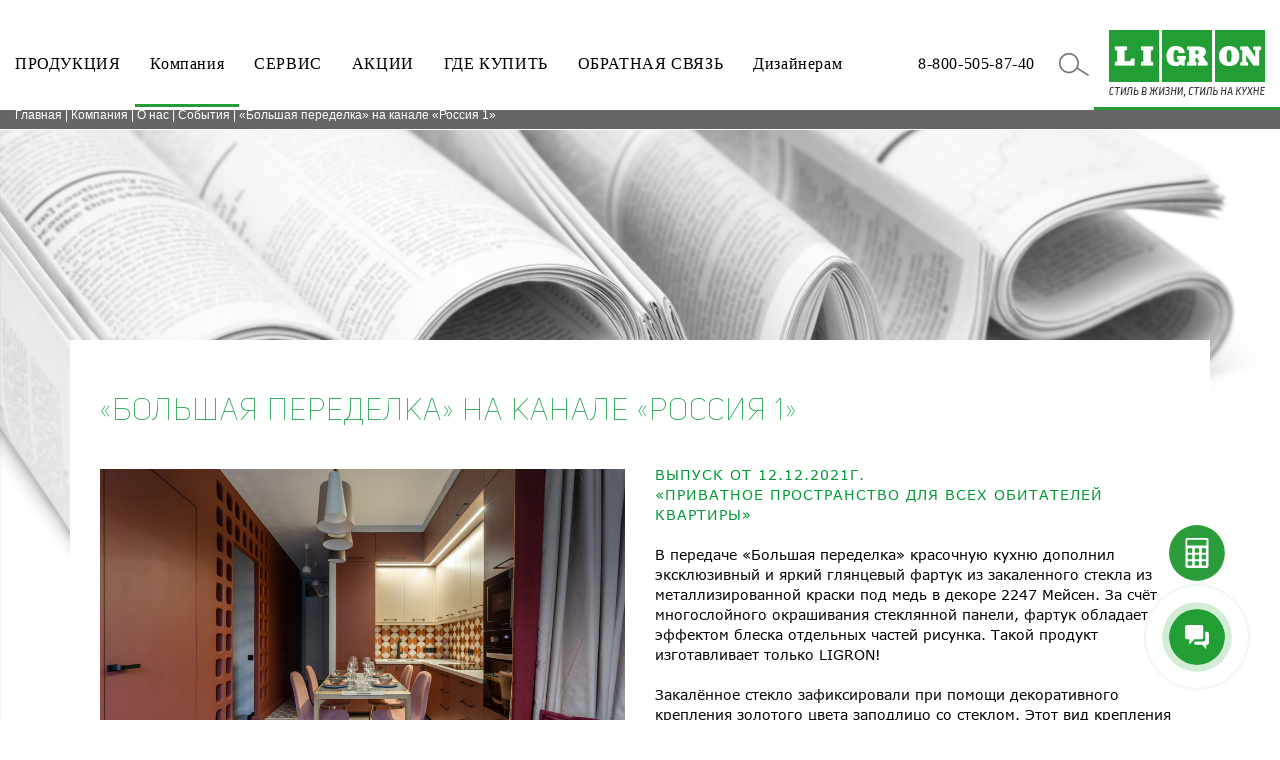

--- FILE ---
content_type: text/html; charset=UTF-8
request_url: https://www.ligron.ru/kompaniya/o-nas/sobutiya/bolshaya-peredelka-na-kanale-rossiya-1/
body_size: 17138
content:
<!DOCTYPE html>
<html>
<head>
<!-- Yandex.Metrika counter -->
<script type="text/javascript" >
   (function(m,e,t,r,i,k,a){m[i]=m[i]||function(){(m[i].a=m[i].a||[]).push(arguments)};
   m[i].l=1*new Date();k=e.createElement(t),a=e.getElementsByTagName(t)[0],k.async=1,k.src=r,a.parentNode.insertBefore(k,a)})
   (window, document, "script", "https://mc.yandex.ru/metrika/tag.js", "ym");

   ym(65839813, "init", {
        clickmap:true,
        trackLinks:true,
        accurateTrackBounce:true,
        webvisor:true
   });
</script>
    
    
<!-- NT Tag Manager -->
<script>
  var _mtm = window._mtm = window._mtm || [];
  _mtm.push({'mtm.startTime': (new Date().getTime()), 'event': 'mtm.Start'});
  (function() {
    var d=document, g=d.createElement('script'), s=d.getElementsByTagName('script')[0];
    g.async=true; g.src='https://tagmanager.nt.technology/js/container_R7XtxLEp.js'; s.parentNode.insertBefore(g,s);
  })();
</script>
<!-- End NT Tag Manager -->


    
<!--<script data-b24-form="auto/5/55v412" data-skip-moving="true">

(function(w,d,u){

var s=d.createElement('script');s.async=true;s.src=u+'?'+(Date.now()/180000|0);

var h=d.getElementsByTagName('script')[0];h.parentNode.insertBefore(s,h);

})(window,document,'https://cdn-ru.bitrix24.ru/b17168796/crm/form/loader_5.js');

</script>-->
<!--<script data-b24-form="auto/5/55v412" data-skip-moving="true"> (function(w,d,u){ var s=d.createElement('script');s.async=true;s.src=u+'?'+(Date.now()/180000|0); var h=d.getElementsByTagName('script')[0];h.parentNode.insertBefore(s,h); })(window,document,'https://cdn-ru.bitrix24.ru/b17168796/crm/form/loader_5.js'); </script>-->
<noscript><div><img src="https://mc.yandex.ru/watch/65839813" style="position:absolute; left:-9999px;" alt="" /></div></noscript>
<!-- /Yandex.Metrika counter -->

    <title>«Большая переделка» на канале «Россия 1»</title>
    <meta name="viewport" content="width=device-width, initial-scale=1">
    <!-- запрет на использование сниппета из ЯКаталога -->
    <meta name="robots" content="noyaca"/> 

    <!-- / -->
    <link rel="stylesheet" href="/local/templates/ligron-search/js/mmenu/css/normalize.min.css">
    <link rel="stylesheet" href="/local/templates/ligron-search/js/mmenu/css/style.css">
    <link type="text/css" rel="stylesheet" href="/local/templates/ligron-search/js/lightgallery/dist/css/lightgallery.css"/>
    <link rel="stylesheet" href="/local/templates/ligron-search/addstyle.css?746015511">
    <link rel="stylesheet" href="/local/templates/ligron-search/style.css?746015511">
    <script src="/local/templates/ligron-search/js/mmenu/js/vendor/modernizr-2.8.3.min.js"></script>
    <script src="/local/templates/ligron-search/js/mmenu/js/vendor/jquery-1.12.0.min.js"></script>
    <script src="/local/templates/ligron-search/js/ligron.js?746015511" ></script>
    <script src="/js/tooltip.js" ></script>

    <link rel="stylesheet" href="//www.ligron.ru/assets/Font/stylesheet.css?1">
    <link rel="stylesheet" href="//www.ligron.ru/assets/bootstrap/bootstrap.css">
    <link rel="stylesheet" href="//www.ligron.ru/assets/fancybox/jquery.fancybox.min.css">
    <script src="//www.ligron.ru/assets/fancybox/jquery.fancybox.min.js"></script>

    <link rel="stylesheet" href="/local/templates/ligron/js/oc/assets/owl.carousel.min.css">
    <link rel="stylesheet" href="/local/templates/ligron/js/oc/assets/owl.theme.green.css">
    <script src="/local/templates/ligron/js/oc/owl.carousel.min.js" ></script>
  <!--  <script src="/local/templates/ligron-search/js/snow/snow.js"></script>-->
    <script src="https://cdn.jsdelivr.net/npm/js-cookie@2/src/js.cookie.min.js"></script>
    <!--<script src="/local/templates/ligron-search/js/google-translate.js"></script>-->
    <script src="//translate.google.com/translate_a/element.js?cb=TranslateInit"></script>
<!--снежинки-->
<!--    <link href="https://cdn.jsdelivr.net/gh/Alaev-Co/snowflakes/dist/snow.min.css" rel="stylesheet">

    <!--снежинки-->

    <style type="text/css">
        #easyTooltip {
            max-width: 30%;
            padding: 10px;
            border: 1px solid #999999;
            background: #f1f1f1;
            border-radius: 6px;
            -webkit-border-radius: 6px;
            -moz-border-radius: 6px;
            color: #666666;
            filter: alpha(opacity=90);
            -moz-opacity: 0.9;
            -khtml-opacity: 0.9;
            opacity: 0.9;
            z-index: 1000;
        }
    </style>
    <link rel="icon" type="image/x-icon" href="https://ligron.ru/favicon.ico" />
    <meta http-equiv="Content-Type" content="text/html; charset=UTF-8" />
<meta name="robots" content="index, follow" />
<meta name="keywords" content="мягкая мебель, офисная мебель, мебель для кухни, детская мебель" />
<meta name="description" content="Мебельная компания осуществляет производство мебели на высококлассном оборудовании с применением минимальной доли ручного труда, что позволяет обеспечить высокое качество нашей продукции." />
<link href="/bitrix/cache/css/s1/ligron-search/page_5669d0de68e7cda2bec3462de33db1c2/page_5669d0de68e7cda2bec3462de33db1c2_v1.css?1765020960840" type="text/css"  rel="stylesheet" />
<link href="/bitrix/cache/css/s1/ligron-search/template_5c9baad9fb48ef09d5e09328d4b1c1e8/template_5c9baad9fb48ef09d5e09328d4b1c1e8_v1.css?176502096015802" type="text/css"  data-template-style="true" rel="stylesheet" />
<script  src="/bitrix/cache/js/s1/ligron-search/template_b73a462eb7865aa6299560eebb3d3ed8/template_b73a462eb7865aa6299560eebb3d3ed8_v1.js?1765020960356024"></script>
<script  src="/bitrix/cache/js/s1/ligron-search/page_9b525be333d9a014aa9dc22f2103d565/page_9b525be333d9a014aa9dc22f2103d565_v1.js?176502127524321"></script>

    
    <!-- Marquiz script start -->
<script>
(function(w, d, s, o){
  var j = d.createElement(s); j.async = true; j.src = '//script.marquiz.ru/v2.js';j.onload = function() {
    if (document.readyState !== 'loading') Marquiz.init(o);
    else document.addEventListener("DOMContentLoaded", function() {
      Marquiz.init(o);
    });
  };
  d.head.insertBefore(j, d.head.firstElementChild);
})(window, document, 'script', {
    host: '//quiz.marquiz.ru',
    region: 'ru',
    id: '68809fa460409500196352a1',
    autoOpen: false,
    autoOpenFreq: 'once',
    openOnExit: false,
    disableOnMobile: false
  }
);
</script>
<!-- Marquiz script end -->
    
</head>
<body>



<div id="panel" style="z-index: 999;"></div>
<!--New Year Лигрененок-->
<!--<style>
        #imageContainer {
            display: none; /* Скрываем контейнер по умолчанию */
            position: fixed;
            top: 50%;
            left: -100%; /* Начальная позиция за пределами экрана */
            transform: translateY(-50%);
/*            border: 1px solid #ccc;*/
            padding: 10px;
/*            background-color: white;*/
            z-index: 1000;
            transition: left 5s ease; /* Анимация перемещения */
        }
  #imageContainer.show {
            left: -2%; /* Конечная позиция */
        }
        #closeButton {
            position: absolute;
            top: 5px;
            right: 5px;
            cursor: pointer;
            font-size: 18px;
            color: red;
        }
    @media screen and (max-width: 933px) {
        #imageContainer {
            top: 40%;
            width: 50%;
        }
        #imageContainer.show {
            left: -6%; /* Конечная позиция */
        }
    }
    </style>
<body>

<div id="imageContainer">
    <span id="closeButton">&times;</span>
    <img src="/images/newyear.png" alt="Happy New Year" width="300">
</div>

<script>
    // Функция для показа изображения с анимацией
    function showImage() {
        const imageContainer = document.getElementById('imageContainer');
        imageContainer.style.display = 'block';
        setTimeout(() => {
            imageContainer.classList.add('show');
        }, 10); // Небольшая задержка для запуска анимации
    }

    // Устанавливаем таймер на 30 секунд
    setTimeout(showImage, 1);

    // Добавляем обработчик события для закрытия изображения
    document.getElementById('closeButton').onclick = function() {
        const imageContainer = document.getElementById('imageContainer');
        imageContainer.classList.remove('show');
        setTimeout(() => {
            imageContainer.style.display = 'none';
        }, 5000); // Время, соответствующее длительности анимации
    };
</script>-->
<!--New Year Лигрененок-->
<div class="top">
    <div class="menu-container">
        <div class="menu">
            <ul>
                <li><a href="/catalog/" class="">ПРОДУКЦИЯ</a>
                    <ul>
                        <li><a href="/catalog/stoleshnicy-dlya-kuhni/">Cтолешницы для кухни</a>
                            <ul>
                                <li><a href="/catalog/stoleshnicy-dlya-kuhni/laminat/">Ламинат</a></li>
                                <li><a href="/catalog/stoleshnicy-dlya-kuhni/steklo/">Стекло</a></li>
                                                                <li><a href="/catalog/stoleshnicy-dlya-kuhni/keramika/">Керамика</a></li>
                                                                <li><a href="/catalog/stoleshnicy-dlya-kuhni/kvartsevyy-kamen/">Кварцевый камень</a>
                                </li>
                                <li><a href="/catalog/stoleshnicy-dlya-kuhni/iskusstvennyy-kamen/">Искусственный
                                        камень</a></li>
                                <li><a href="/catalog/stoleshnicy-dlya-kuhni/kompakt-solid/">Компакт солид</a></li>
                                <li><a href="/catalog/stoleshnicy-dlya-kuhni/kollektsii-express/">Express</a></li>
                                <li><a href="/catalog/stoleshnicy-dlya-kuhni/ligroline/">Лигролайн</a></li>
                                <li><a href="/catalog/stoleshnicy-dlya-kuhni/ceralan_12/">Ceralan 12 мм</a></li>
                                <li><a href="/catalog/akssesuary-i-komplektuyushchie/sredstva-po-uhodu/">Правила ухода<br>за столешницами</a></li>
                            </ul>
                        </li>
                        <li><a href="/catalog/stenovye-paneli/">Cтеновые панели</a>
                            <ul>
                                <li><a href="/catalog/stenovye-paneli/laminat/">Ламинат</a></li>
                                                                <li><a href="/catalog/stenovye-paneli/steklo/">Стекло</a></li>
                                                                <li><a href="/catalog/stenovye-paneli/keramika/">Керамика</a></li>
                                                                <li><a href="/catalog/stenovye-paneli/kvartsevyy-kamen/">Кварцевый камень</a></li>
                                <li><a href="/catalog/stenovye-paneli/iskusstvennyy-kamen/">Искусственный камень</a>
                                </li>
                                <li><a href="/catalog/stenovye-paneli/kompakt-solid/">Компакт солид</a></li>
                            </ul>
                        </li>
                        <li><a href="/catalog/bytovaya-tehnika/">Бытовая техника</a>
                            <ul>
                                <li><a href="/catalog/bytovaya-tehnika/varochnye-paneli-ligron-tech/">Варочные панели
                                        LIGRON TECH<sup>R</sup></a></li>
                                <li><a href="/catalog/bytovaya-tehnika/varochnye-paneli-ligron-induction/">Варочные
                                        панели
                                        LIGRON Induction</a></li>
                                <li><a href="/kompaniya/innovatsii/smart-top-ymnui-dom/">Умная столешница Smart Top</a></li>
                            </ul>
                        </li>
                        <li><a href="/catalog/vreznye-moyki/">Врезные мойки</a>
                            <ul>
                                <li><a href="/catalog/vreznye-moyki/moyki-ligron/">Мойки LIGRON</a></li>
                                <li><a href="/catalog/vreznye-moyki/smesiteli-ligron/">Смесители LIGRON</a></li>
                                <li><a href="/catalog/vreznye-moyki/moyki-ceralan/">Мойки CERALAN</a></li>
                                <li><a href="/catalog/vreznye-moyki/moyki-quarzelan/">Мойки QUARZELAN</a></li>
                                <li><a href="/catalog/vreznye-moyki/moyki-stone-twelve">Мойки STONE TWELVE</a></li>
                                <li><a href="/catalog/vreznye-moyki/vrezka-moek/">Виды врезки моек</a></li>
                                <li><a href="/catalog/vreznye-moyki/moiki-mirovyh-proizvoditelei/">Врезные мойки мировых производителей</a></li>
                                <li><a href="/catalog/vreznye-moyki/rasprodazha-moek/">Распродажа моек</a></li>
                            </ul>
                        </li>
                        <li><a href="/catalog/akssesuary-i-komplektuyushchie/">Аксессуары и Комплектующие</a>
                            <ul>
                                                                <li><a href="/catalog/akssesuary-i-komplektuyushchie/kukhonnye-stoly/">Кухонные
                                        столы</a></li>
                                <li><a href="/catalog/akssesuary-i-komplektuyushchie/plintusy/">Плинтусы</a></li>
                                <li><a href="/catalog/akssesuary-i-komplektuyushchie/kromki/">Кромки</a></li>
                                <li><a href="/catalog/akssesuary-i-komplektuyushchie/bokovye-stoiki/bokovye-opory-iz-stekla/">Боковые
                                        опоры из стекла</a></li>
                                <li><a href="/catalog/akssesuary-i-komplektuyushchie/bokovye-stoiki/">Боковые
                                        стойки</a></li>
                                                                <li><a href="/catalog/akssesuary-i-komplektuyushchie/zashchitnyy-ekran/">Защитный экран</a></li>
                                <li><a href="/catalog/akssesuary-i-komplektuyushchie/termozashchitnyy-kovrik-ligrontechsafe/">Термозащитный коврик</a></li>
                                <li><a href="/catalog/akssesuary-i-komplektuyushchie/magnitnye-paneli-vitrodesign/">Магнитные панели Vitrodesign</a></li>
                                <li><a href="/catalog/akssesuary-i-komplektuyushchie/mebelnue-elementu">Аксессуары</a></li>
                            </ul>
                        </li>
                        <li><a href="/catalog/dlya-dizaynerov-i-arkhitektorov/">Для дизайнеров и архитекторов</a>
                            <ul>
                                <li><a href="/catalog/dlya-dizaynerov-i-arkhitektorov/sovremennye-stoly-iz-keramiki-i-kompakta/">Столы из керамики и компакта</a></li>
                                <li><a href="/catalog/dlya-dizaynerov-i-arkhitektorov/tumby-iz-keramiki-dlya-vannoy-komnaty/">Тумбы из керамики для ванной комнаты</a></li>
                              <!--  <li><a href="/catalog/dlya-dizaynerov-i-arkhitektorov/dlya-dizaynerov-i-arkhitektorov/">Для дизайнеров и архитекторов</a></li>-->
                                <li><a href="/catalog/dlya-dizaynerov-i-arkhitektorov/steklo-dlya-idey/">Стекло для идей</a></li>
                                <li><a href="/catalog/dlya-dizaynerov-i-arkhitektorov/keramika-dlya-idey/">Керамика для идей</a></li>
                                <li><a href="/catalog/dlya-dizaynerov-i-arkhitektorov/moiki-dlya-vannyh-komnat/">Мойки для ванных комнат</a></li>
                                <li><a href="/catalog/dlya-dizaynerov-i-arkhitektorov/pechat-na-metalle/">Печать на металле</a></li>
                                <li><a href="/catalog/dlya-dizaynerov-i-arkhitektorov/individualnue-proektu/">Индивидуальные проекты</a></li>
                                <li><a href="/catalog/dlya-dizaynerov-i-arkhitektorov/kollektsiya-elemental-dlya-vannoy/">Коллекция Elemental для ванной</a></li>
                            </ul>
                        </li>
                    </ul>
                </li>
                <li><a href="/kompaniya/">Компания</a>
                    <ul class="w6">
                        <li>
                            <div><a href="/kompaniya/profil/">ПРОФИЛЬ</a></div>
                            <ul class="submenu-list">
                                <li><a href="/kompaniya/profil/kto-my/">Кто мы</a></li>
                                <li><a href="/kompaniya/profil/nashi-klienty/">Наши клиенты</a></li>
                                <li><a href="/kompaniya/profil/geografiya/">География</a></li>
                                <li><a href="/kompaniya/profil/kholding/">Холдинг</a></li>
                                <li><a href="/kompaniya/o-nas/proizvodstvo/">Производство</a></li>
                            </ul>
                        </li>

                        <li>
                            <div><a href="/kompaniya/o-nas/">О нас</a></div>
                            <ul class="submenu-list">

                                <li><a href="/kompaniya/o-nas/novosti/">Новости</a></li>
                                <li><a href="/kompaniya/o-nas/sobutiya/">События</a></li>
                                <li><a href="/kompaniya/o-nas/vystavki/">Выставки</a></li>
                                <li><a href="/kompaniya/o-nas/logistika/">Логистика</a></li>
                                <li><a href="/kompaniya/o-nas/obrabotka-zakazov/">Обработка заказов</a></li>
                                <li><a href="/kompaniya/o-nas/vybor-materialov/">Выбор материалов</a></li>
                                <li><a href="/kompaniya/o-nas/filmy-o-kompanii/">Фильмы о компании</a></li>
                                <li><a href="/kompaniya/o-nas/nash-show-room/">Наш шоу-рум</a></li>
                                <li><a href="/kompaniya/history">История</a></li>
                                <li><a href="/kompaniya/ecology">Экологичность</a></li>

                            </ul>
                        </li>

                        <li>
                            <div><a href="/kompaniya/innovatsii/">Инновации</a></div>
                            <ul class="submenu-list">
                                <li><a href="/kompaniya/innovatsii/ligron-tech/">Ligron Tech®</a></li>
                                <li><a href="/catalog/bytovaya-tehnika/varochnye-paneli-ligron-induction/">Ligron Induction</a></li>
                                <li><a href="/kompaniya/innovatsii/smart-top-ymnui-dom/">Smart Top умный дом</a></li>
                                <li><a href="/kompaniya/innovatsii/vitrodesign-double/">Vitrodesign Double</a></li>
                                <li><a href="/kompaniya/innovatsii/vitrodesign-gold/">Vitrodesign Gold</a></li>
                            </ul>
                        </li>

                        <li>
                            <div><a href="/kompaniya/press-center/">Пресс-центр</a></div>
                            <ul class="submenu-list">
                                <li><a href="/kompaniya/press-center/materialu-dlya-pressu/">Материалы для прессы</a></li>
                                <!-- <li><a href="/kompaniya/press-center/photobank/">Фотобанк</a></li> -->
                                <li><a href="/kompaniya/press-center/kontakty-dlya-pressu/">Контакты для прессы</a></li>
                                <li><a href="/kompaniya/press-center/pressa-o-nas/">Пресса о нас</a></li>
                                <li><a href="/kompaniya/press-center/banneru-logotipu/">Баннеры, логотипы</a></li>
                            </ul>
                        </li>

                        <li>
                            <div><a href="/kompaniya/nashi-brendu/">Наши бренды</a></div>
                            <ul class="submenu-list">
                                <li><a href="/kompaniya/nashi-brendu/laminate-hpl/">Laminate HPL</a></li>
                                <li><a href="/kompaniya/nashi-brendu/laminate-plus/">Laminate plus</a></li>
                                <li><a href="/kompaniya/nashi-brendu/glyancevaya-liniya/">Глянцевая линия</a></li>
                                <li><a href="/kompaniya/nashi-brendu/touch-line/">Touch Line</a></li>
                                <li><a href="/kompaniya/nashi-brendu/nano-top/">NanoTop (FENIX NTM®)</a></li>
                                <li><a href="/kompaniya/nashi-brendu/laminate-print/">Laminate print</a></li>
                                <li><a href="/kompaniya/nashi-brendu/quarzelan/">Quarzelan</a></li>
                                <li><a href="/kompaniya/nashi-brendu/vitrodesign/">Vitrodesign®</a></li>
                                <li><a href="/kompaniya/nashi-brendu/vitrolan/">Vitrolan</a></li>
                                <li><a href="/kompaniya/nashi-brendu/vitroluce/">Vitroluce®</a></li>
                                <li><a href="/kompaniya/nashi-brendu/vitrodesign-trend/">Vitrodesign® TREND</a></li>
                            </ul>
                        </li>
                        <li>
                            <div><a href=""></a></div>
                            <ul class="submenu-list">
                                <li><a href="/kompaniya/nashi-brendu/vitrodesign-double/">Vitrodesign® Double</a></li>
                                <li><a href="/kompaniya/nashi-brendu/vitrodesign-gold/">Vitrodesign® Gold</a></li>
                                <li><a href="/kompaniya/nashi-brendu/green-top/">Green Top®</a></li>
                                <li><a href="/kompaniya/nashi-brendu/compact-solid/">Compact Solid</a></li>
                                <li><a href="/kompaniya/nashi-brendu/ceralan/">Ceralan</a></li>
<!--                                <li><a href="/kompaniya/nashi-brendu/brendu-ligron-induction/">LIGRON Induction®</a></li>-->
                                <li><a href="/catalog/bytovaya-tehnika/varochnye-paneli-ligron-induction/">LIGRON Induction®</a></li>
                                <li><a href="/kompaniya/nashi-brendu/brendu-ligron-tech/">LIGRON Tech®</a></li>
                                <li><a href="/kompaniya/nashi-brendu/smart-top/">Smart Top®</a></li>
                                <li><a href="/kompaniya/nashi-brendu/stone-twelve/">Stone Twelve</a></li>
                                <li><a href="/kompaniya/nashi-brendu/l-glass/">L-Glass®</a></li>
                                <li><a href="/kompaniya/nashi-brendu/l-ceramo/">L-Ceramo</a></li>
                            </ul>
                        </li>

                        <!-- <li> -->
                        <!-- <div><a href="/kompaniya/ecology">Экологичность</a></div> -->
                        <!-- <ul class="submenu-list"> -->
                        <!-- <li><a href="#">Текст текст</a></li>
                                <li><a href="#">Текст</a></li>
                                <li><a href="#">Текст текст текст</a></li>
                                <li><a href="#">Текст</a></li> -->
                        <!-- </ul> -->
                        <!-- </li> -->

                        <!-- <li> -->
                        <!-- <div><a href="/kompaniya/history">История</a></div> -->
                        <!-- <ul class="submenu-list"> -->
                        <!-- <li><a href="#">Текст текст</a></li>
                                <li><a href="#">Текст</a></li>
                                <li><a href="#">Текст текст текст</a></li>
                                <li><a href="#">Текст</a></li> -->
                        <!-- </ul> -->
                        <!-- </li> -->
                        <!-- <div class="clearfix"></div> -->

                        <!-- <li style="width: 100%">
                            <div><a href="/kompaniya/nashi-brendu/">Наши бренды</a></div>
                            <ul class="w6 submenu-list horizontal" style="width: 100%">
                                <li><a href="/kompaniya/nashi-brendu/laminate-hpl/">Laminate HPL</a></li>
                                <li><a href="/kompaniya/nashi-brendu/laminate-plus/">Laminate plus</a></li>
                                <li><a href="/kompaniya/nashi-brendu/glyancevaya-liniya/">Глянцевая линия</a></li>
                                <li><a href="/kompaniya/nashi-brendu/touch-line/">Touch Line</a></li>
                                <li><a href="/kompaniya/nashi-brendu/nano-top/">NanoTop (FENIX NTM®)</a></li>
                                <li><a href="/kompaniya/nashi-brendu/laminate-print/">Laminate print</a></li>
                                <li><a href="/kompaniya/nashi-brendu/compact-solid/">Compact Solid</a></li>
                                <li><a href="/kompaniya/nashi-brendu/vitrodesign/">Vitrodesign®</a></li>
                                <li><a href="/kompaniya/nashi-brendu/vitrodesign-gold/">Vitrodesign® Gold</a></li>
                                <li><a href="/kompaniya/nashi-brendu/vitrodesign-double/">Vitrodesign® Double</a></li>
                                <li><a href="/kompaniya/nashi-brendu/vitrodesign-trend/">Vitrodesign® TREND</a></li>
                                <li><a href="/kompaniya/nashi-brendu/vitroluce/">Vitroluce®</a></li>
                                <li><a href="/kompaniya/nashi-brendu/vitrolan/">Vitrolan</a></li>
                                <li><a href="/kompaniya/nashi-brendu/green-top/">Green Top®</a></li>
                                <li><a href="/kompaniya/nashi-brendu/brendu-ligron-induction/">LIGRON Induction®</a></li>
                                <li><a href="/kompaniya/nashi-brendu/ceralan/">Ceralan</a></li>
                                <li><a href="/kompaniya/nashi-brendu/brendu-ligron-tech/">LIGRON Tech®</a></li>
                                <li><a href="/kompaniya/nashi-brendu/smart-top/">Smart Top®</a></li>
                                <li><a href="/kompaniya/nashi-brendu/quarzelan/">Quarzelan</a></li>
                                <li><a href="/kompaniya/nashi-brendu/stone-twelve/">Stone Twelve</a></li>
                                <li><a href="/kompaniya/nashi-brendu/l-glass/">L-Glass®</a></li>
                                <li><a href="/kompaniya/nashi-brendu/l-ceramo/">L-Ceramo</a></li>
                            </ul>
                        </li> -->

                    </ul>
                </li>
                

                <li><a href="/servis/">СЕРВИС</a>
<!--                    <ul class="w5">-->
                    <ul>
                        <li><a href="/servis/calculator/">Калькулятор</a><br><a href="/b2b/">B2B</a>
                        </li>
                        <li><a href="/servis/sluzhba-servisa/">Служба сервиса</a>
                            <ul></ul>
                        </li>
                                                <li><a href="/personal/">Личный кабинет</a></li>
                        <li><a href="/servis/seminary/">Семинары</a></li>
                        <li><a href="/servis/konfigurator-stenovykh-paneley/">Конфигуратор стеновых панелей</a></li>
                        <li><a href="/servis/informatsionnye-materialy/">Информационные материалы</a></li>
                    </ul>
                </li>

                <li><a href="/promo/">АКЦИИ</a>
                    <!-- 
<ul class="hlight">
    <li><a href="/promo/spetspredlozhenie-na-kollektsiyu-ligrolayn">Спецпредложение на коллекцию Лигролайн</a></li>
    <li><a href="/promo/vremenaya_stolesnica_pri_zakaze_ceralan">Временная столешница при заказе Ceralan</a></li>
    <li><a href="/promo/Rasprodazha moyek mirovykh proizvoditeley">Распродажа моек мировых производителей</a></li>
    <li><a href="/promo/compact-solid-po-vygodnym-tsenam">COMPACT SOLID ПО ВЫГОДНЫМ ЦЕНАМ</a></li>
    <li><a href="/promo/vechnaya-klassika-quarzelan-ligron-induction-v-podarok">Вечная классика Quarzelan Ligron Induction в подарок!</a></li>
    <li><a href="/promo/ekonomim-vremya-i-dengi-stoleshnitsa-vsego-za-7-dney">Экономим время и деньги. Столешница всего за 7 дней!                    </a></li>
    <li><a href="/promo/stol-tavola-rotonda-so-skidkoy-70"> Стол в цвет столешницы со скидкой – 70%</a></li>
    <li><a href="/promo/kupi-tumbu-lafonte-poluchi-moyku-za-poltseny"> Купи тумбу «Лафонтэ» — получи мойку за полцены!</a></li>
    <li><a href="/promo/varochnaya-panel-ligron-induction-v-podarok">Варочная панель Ligron Induction в подарок!</a></li>
    <li><a href="/promo/laminat-polnyy-komplekt">Ламинат полный комплект</a></li>
    <li><a href="/promo/darim-za-montazh-quarzelan-ili-ceralan-do-30000-rubley">Дарим за монтаж QUARZELAN или CERALAN до 30000 рублей!</a></li>
    <li><a href="/promo/keralan-po-tsene-kvartsa">Кералан по цене кварца</a></li>
    <li><a href="/promo/moyka_OMOIKIRI_i_Ligron_v_podarok">Мойка Omoikiri и Ligron в подарок!</a></li>
    <li><a href="/promo/keramicheskiy-bum-zima-2026">Керамический Бум. Зима 2026</a></li>
    <li><a href="/promo/klassika-laminata-zima-2026"> Классика ламината. Зима 2026</a></li>
    <li><a href="/promo/quarelan-po-tsene-iskusstvennogo-kamnya-zima-2026">Quarelan по цене искусственного камня. Зима 2026</a></li>
    <li><a href="/promo/udachnyy-vybor-stone-twelve-zima-2026">Удачный выбор Stone Twelve. Зима 2026</a></li>
    <li><a href="/promo/dva-samykh-populyarnykh-dekora-kvartsa-so-skidkoy-34">Два самых популярных декора кварца со скидкой - 34!</a></li>
    <li><a href="/promo/stone-twelve-ili-сompact-solid-vrezka-moyki"> ВРЕЗКА МОЙКИ СО СКИДКОЙ 30% В STONE TWELVE или COMPACT SOLID </a></li>
    <li><a href="/promo/besshovnaya-moyka-stone-twelve-mineral-303839">Бесшовная мойка Stone Twelve MINERAL со скидкой 20%</a></li>
    <li><a href="/promo/bolshaya-rasprodazha-quarzelan">Большая распродажа Quarzelan</a></li>
    <li><a href="/promo/vyrezy-besplatno-v-quarzelan-i-compact-solid">Вырезы бесплатно в QUARZELAN и COMPACT SOLID</a></li>
</ul>
 -->
                </li>
                <li><a href="/gde-kupit/">ГДЕ КУПИТЬ</a>
<!--
                    <ul>
                        <li><a href="/servis/calculator/">Калькулятор</a>
                        </li>
                </ul>
-->
                    </li>
                <li><a href="/contacts/">ОБРАТНАЯ СВЯЗЬ</a></li>
                <li><a href="/catalog/dlya-dizaynerov-i-arkhitektorov/dlya-dizaynerov-i-arkhitektorov/">Дизайнерам</a>
                            <ul>
                               <!-- <li><a href="/catalog/dlya-dizaynerov-i-arkhitektorov/sovremennye-stoly-iz-keramiki-i-kompakta/">Столы из керамики и компакта</a></li>
                                <li><a href="/catalog/dlya-dizaynerov-i-arkhitektorov/tumby-iz-keramiki-dlya-vannoy-komnaty/">Тумбы из керамики для ванной комнаты</a></li>
                         
                                <li><a href="/catalog/dlya-dizaynerov-i-arkhitektorov/dlya-dizaynerov-i-arkhitektorov/">Для дизайнеров и архитекторов</a></li>-->
                                <li><a href="/catalog/dlya-dizaynerov-i-arkhitektorov/steklo-dlya-idey/">Стекло для идей</a></li>
                                <li><a href="/catalog/dlya-dizaynerov-i-arkhitektorov/keramika-dlya-idey/">Керамика для идей</a></li>   <ul></ul>
                              <!--  <li><a href="/catalog/dlya-dizaynerov-i-arkhitektorov/moiki-dlya-vannyh-komnat/">Мойки для ванных комнат</a></li>-->
                                <li><a href="/catalog/dlya-dizaynerov-i-arkhitektorov/pechat-na-metalle/">Печать на металле</a></li>
                               <!-- <li><a href="/catalog/dlya-dizaynerov-i-arkhitektorov/individualnue-proektu/">Индивидуальные проекты</a></li>
                                <li><a href="/catalog/dlya-dizaynerov-i-arkhitektorov/kollektsiya-elemental-dlya-vannoy/">Коллекция Elemental для ванной</a></li>-->
                    </ul></li>
                



                



                <script type="text/javascript">
                    document.clearCacheFlag = "";
                </script>
                <li class="logo"><a href="/"><img src="/local/templates/ligron-search/images/logo.png" width="156" alt="" height="67"></a></li>
                <!--<li class="language" style="float: right; margin-top: 40px;">
                   <img src="/local/templates/ligron-search/images/lang/lang_ru.png" alt="ru" data-google-lang="ru" class="language_img" style="height:24px;">
                   <img src="/local/templates/ligron-search/images/lang/lang_en.png" alt="en" data-google-lang="en" class="language_img language__img" style="height:24px;">
                </li>-->
 
<!--                <div class="calculator" title="Просчет столешницы для партнёров"><a href="https://ligron.ru/servis/calculator/"><img src="/images/icons/calculator.svg"></a></div>-->
                <li class="search" style="float: right; margin-top: 40px;;">
                    <div class="topsearch" id="topsearch-app">
                        <template>
                            <div style="height: 30px" v-on:click="open">
                            <form id="topSearchForm">
                                <button type="button" class="lupa-topsearch" v-on:click="open" v-if="!opened"></button>
                                <button type="button" class="clear-topsearch" v-on:click="reset" v-if="opened"></button>
                                <input type="text" placeholder="Артикул/название" id="search_top" v-model="request"
                                       :class="opened ? '' : 'width1px'"
                                       v-on:input="update"
                                       value=""
                                >
                            </form>
                            </div>
                            <div class="clearfix"></div>
                            <div class="searchDecorBox" v-if="resultList.data">
                                <ul>
                                    <li v-for="(item, id) in resultList.data" :class="id == selected ? 'selected' : '' " @mouseenter="hover" :id="id">
                                        <a :href="'/search.php?s='+item.section+'&q='+item.query+'&t='+item.type">
                                            <span v-for="(point, id) in item.data">
                                                <span v-if="point.selected == true"><u>{{ point.title }}</u></span>
                                                <span v-else>{{ point.title + ' > '  }}</span>
                                            </span>
                                        </a>
                                    </li>
                                </ul>
                            </div>
                        </template>
                    </div>
                </li>
             
				<li class="owl-nav" style="float: right;"><a href="tel:88005058740">8-800-505-87-40</a></li>
                  <div class="calculator" title="Просчет изделий для партнёров"><a href="https://ligron.ru/servis/calculator/"><img src="/images/icons/calculator.svg"></a></div>
            </ul>
        </div>
    </div>
</div>
    <!--снежинки-->

<!--
        <script src="https://cdn.jsdelivr.net/gh/Alaev-Co/snowflakes/dist/Snow.min.js"></script>

<script>
      new Snow({
          icon: '<svg   xmlns:dc="http://purl.org/dc/elements/1.1/"   xmlns:cc="http://creativecommons.org/ns#"   xmlns:rdf="http://www.w3.org/1999/02/22-rdf-syntax-ns#"   xmlns:svg="http://www.w3.org/2000/svg"   xmlns="http://www.w3.org/2000/svg"   version="1.1"   id="svg4244"   viewBox="0 0 32 32.000001"   height="32"   width="32">  <defs     id="defs4246" />  <metadata     id="metadata4249">    <rdf:RDF>      <cc:Work         rdf:about="">        <dc:format>image/svg+xml</dc:format>        <dc:type           rdf:resource="http://purl.org/dc/dcmitype/StillImage" />        <dc:title />      </cc:Work>    </rdf:RDF>  </metadata>  <g     transform="translate(0,-1020.3622)"     id="layer1">    <g       id="g4373">      <path         style="color:#000000;font-style:normal;font-variant:normal;font-weight:normal;font-stretch:normal;font-size:medium;line-height:normal;font-family:sans-serif;text-indent:0;text-align:start;text-decoration:none;text-decoration-line:none;text-decoration-style:solid;text-decoration-color:#000000;letter-spacing:normal;word-spacing:normal;text-transform:none;direction:ltr;block-progression:tb;writing-mode:lr-tb;baseline-shift:baseline;text-anchor:start;white-space:normal;clip-rule:nonzero;display:inline;overflow:visible;visibility:visible;opacity:1;isolation:auto;mix-blend-mode:normal;color-interpolation:sRGB;color-interpolation-filters:linearRGB;solid-color:#000000;solid-opacity:1;fill:#d8d7dc;fill-opacity:1;fill-rule:evenodd;stroke:none;stroke-width:1.99999988;stroke-linecap:round;stroke-linejoin:round;stroke-miterlimit:4;stroke-dasharray:none;stroke-dashoffset:0;stroke-opacity:1;color-rendering:auto;image-rendering:auto;shape-rendering:auto;text-rendering:auto;enable-background:accumulate"         d="M 15.984375,1022.3613 A 1.0000999,1.0000999 0 0 0 15,1023.377 l 0,25.9707 a 1.0000999,1.0000999 0 1 0 2,0 l 0,-25.9707 a 1.0000999,1.0000999 0 0 0 -1.015625,-1.0157 z"         id="path4329" />      <path         style="color:#000000;font-style:normal;font-variant:normal;font-weight:normal;font-stretch:normal;font-size:medium;line-height:normal;font-family:sans-serif;text-indent:0;text-align:start;text-decoration:none;text-decoration-line:none;text-decoration-style:solid;text-decoration-color:#000000;letter-spacing:normal;word-spacing:normal;text-transform:none;direction:ltr;block-progression:tb;writing-mode:lr-tb;baseline-shift:baseline;text-anchor:start;white-space:normal;clip-rule:nonzero;display:inline;overflow:visible;visibility:visible;opacity:1;isolation:auto;mix-blend-mode:normal;color-interpolation:sRGB;color-interpolation-filters:linearRGB;solid-color:#000000;solid-opacity:1;fill:#d8d7dc;fill-opacity:1;fill-rule:evenodd;stroke:none;stroke-width:1.99999988;stroke-linecap:round;stroke-linejoin:round;stroke-miterlimit:4;stroke-dasharray:none;stroke-dashoffset:0;stroke-opacity:1;color-rendering:auto;image-rendering:auto;shape-rendering:auto;text-rendering:auto;enable-background:accumulate"         d="m 13.017578,1023.3691 a 1.0000999,1.0000999 0 0 0 -0.552734,1.8379 l 2.976562,2 a 1.0000999,1.0000999 0 0 0 1.117188,0 l 2.976562,-2 a 1.0005047,1.0005047 0 1 0 -1.117187,-1.6601 L 16,1025.1719 l -2.417969,-1.625 a 1.0000999,1.0000999 0 0 0 -0.564453,-0.1778 z"         id="path4331" />      <path         style="color:#000000;font-style:normal;font-variant:normal;font-weight:normal;font-stretch:normal;font-size:medium;line-height:normal;font-family:sans-serif;text-indent:0;text-align:start;text-decoration:none;text-decoration-line:none;text-decoration-style:solid;text-decoration-color:#000000;letter-spacing:normal;word-spacing:normal;text-transform:none;direction:ltr;block-progression:tb;writing-mode:lr-tb;baseline-shift:baseline;text-anchor:start;white-space:normal;clip-rule:nonzero;display:inline;overflow:visible;visibility:visible;opacity:1;isolation:auto;mix-blend-mode:normal;color-interpolation:sRGB;color-interpolation-filters:linearRGB;solid-color:#000000;solid-opacity:1;fill:#d8d7dc;fill-opacity:1;fill-rule:evenodd;stroke:none;stroke-width:1.99999988;stroke-linecap:round;stroke-linejoin:round;stroke-miterlimit:4;stroke-dasharray:none;stroke-dashoffset:0;stroke-opacity:1;color-rendering:auto;image-rendering:auto;shape-rendering:auto;text-rendering:auto;enable-background:accumulate"         d="m 15.992188,1045.3398 a 1.0000999,1.0000999 0 0 0 -0.550782,0.17 l -2.976562,2.0019 a 1.0005462,1.0005462 0 1 0 1.117187,1.6602 L 16,1047.5449 l 2.417969,1.627 a 1.0005462,1.0005462 0 1 0 1.117187,-1.6602 l -2.976562,-2.0019 a 1.0000999,1.0000999 0 0 0 -0.566406,-0.17 z"         id="path4333" />      <path         style="color:#000000;font-style:normal;font-variant:normal;font-weight:normal;font-stretch:normal;font-size:medium;line-height:normal;font-family:sans-serif;text-indent:0;text-align:start;text-decoration:none;text-decoration-line:none;text-decoration-style:solid;text-decoration-color:#000000;letter-spacing:normal;word-spacing:normal;text-transform:none;direction:ltr;block-progression:tb;writing-mode:lr-tb;baseline-shift:baseline;text-anchor:start;white-space:normal;clip-rule:nonzero;display:inline;overflow:visible;visibility:visible;opacity:1;isolation:auto;mix-blend-mode:normal;color-interpolation:sRGB;color-interpolation-filters:linearRGB;solid-color:#000000;solid-opacity:1;fill:#d8d7dc;fill-opacity:1;fill-rule:evenodd;stroke:none;stroke-width:1.99999988;stroke-linecap:round;stroke-linejoin:round;stroke-miterlimit:4;stroke-dasharray:none;stroke-dashoffset:0;stroke-opacity:1;color-rendering:auto;image-rendering:auto;shape-rendering:auto;text-rendering:auto;enable-background:accumulate"         d="m 27.289062,1028.8691 a 1.0000999,1.0000999 0 0 0 -0.542968,0.1407 l -22.4921878,12.9863 a 1.0000999,1.0000999 0 1 0 1,1.7305 l 22.4921878,-12.9844 a 1.0000999,1.0000999 0 0 0 -0.457032,-1.8731 z"         id="path4337" />      <path         style="color:#000000;font-style:normal;font-variant:normal;font-weight:normal;font-stretch:normal;font-size:medium;line-height:normal;font-family:sans-serif;text-indent:0;text-align:start;text-decoration:none;text-decoration-line:none;text-decoration-style:solid;text-decoration-color:#000000;letter-spacing:normal;word-spacing:normal;text-transform:none;direction:ltr;block-progression:tb;writing-mode:lr-tb;baseline-shift:baseline;text-anchor:start;white-space:normal;clip-rule:nonzero;display:inline;overflow:visible;visibility:visible;opacity:1;isolation:auto;mix-blend-mode:normal;color-interpolation:sRGB;color-interpolation-filters:linearRGB;solid-color:#000000;solid-opacity:1;fill:#d8d7dc;fill-opacity:1;fill-rule:evenodd;stroke:none;stroke-width:1.99999988;stroke-linecap:round;stroke-linejoin:round;stroke-miterlimit:4;stroke-dasharray:none;stroke-dashoffset:0;stroke-opacity:1;color-rendering:auto;image-rendering:auto;shape-rendering:auto;text-rendering:auto;enable-background:accumulate"         d="m 24.841797,1026.7793 a 1.0000999,1.0000999 0 0 0 -0.951172,0.9453 l -0.244141,3.5781 a 1.0000999,1.0000999 0 0 0 0.558594,0.9668 l 3.220703,1.5782 a 1.0001659,1.0001659 0 1 0 0.878907,-1.7969 l -2.617188,-1.2813 0.199219,-2.9082 a 1.0000999,1.0000999 0 0 0 -1.044922,-1.082 z"         id="path4339" />      <path         style="color:#000000;font-style:normal;font-variant:normal;font-weight:normal;font-stretch:normal;font-size:medium;line-height:normal;font-family:sans-serif;text-indent:0;text-align:start;text-decoration:none;text-decoration-line:none;text-decoration-style:solid;text-decoration-color:#000000;letter-spacing:normal;word-spacing:normal;text-transform:none;direction:ltr;block-progression:tb;writing-mode:lr-tb;baseline-shift:baseline;text-anchor:start;white-space:normal;clip-rule:nonzero;display:inline;overflow:visible;visibility:visible;opacity:1;isolation:auto;mix-blend-mode:normal;color-interpolation:sRGB;color-interpolation-filters:linearRGB;solid-color:#000000;solid-opacity:1;fill:#d8d7dc;fill-opacity:1;fill-rule:evenodd;stroke:none;stroke-width:1.99999988;stroke-linecap:round;stroke-linejoin:round;stroke-miterlimit:4;stroke-dasharray:none;stroke-dashoffset:0;stroke-opacity:1;color-rendering:auto;image-rendering:auto;shape-rendering:auto;text-rendering:auto;enable-background:accumulate"         d="m 4.0917969,1038.7695 a 1.0000999,1.0000999 0 0 0 -0.3964844,1.9043 l 2.6171875,1.2813 -0.1992188,2.9082 A 1.0003846,1.0003846 0 1 0 8.109375,1045 l 0.2441406,-3.5781 a 1.0000999,1.0000999 0 0 0 -0.5585937,-0.9668 l -3.2207031,-1.5781 a 1.0000999,1.0000999 0 0 0 -0.4824219,-0.1075 z"         id="path4341" />      <path         style="color:#000000;font-style:normal;font-variant:normal;font-weight:normal;font-stretch:normal;font-size:medium;line-height:normal;font-family:sans-serif;text-indent:0;text-align:start;text-decoration:none;text-decoration-line:none;text-decoration-style:solid;text-decoration-color:#000000;letter-spacing:normal;word-spacing:normal;text-transform:none;direction:ltr;block-progression:tb;writing-mode:lr-tb;baseline-shift:baseline;text-anchor:start;white-space:normal;clip-rule:nonzero;display:inline;overflow:visible;visibility:visible;opacity:1;isolation:auto;mix-blend-mode:normal;color-interpolation:sRGB;color-interpolation-filters:linearRGB;solid-color:#000000;solid-opacity:1;fill:#d8d7dc;fill-opacity:1;fill-rule:evenodd;stroke:none;stroke-width:1.99999988;stroke-linecap:round;stroke-linejoin:round;stroke-miterlimit:4;stroke-dasharray:none;stroke-dashoffset:0;stroke-opacity:1;color-rendering:auto;image-rendering:auto;shape-rendering:auto;text-rendering:auto;enable-background:accumulate"         d="m 4.6796875,1028.8574 a 1.0000999,1.0000999 0 0 0 -0.4257813,1.8711 l 22.4921878,12.9863 a 1.0001512,1.0001512 0 1 0 1,-1.7324 L 5.2539062,1028.9961 a 1.0000999,1.0000999 0 0 0 -0.5742187,-0.1387 z"         id="path4345" />      <path         style="color:#000000;font-style:normal;font-variant:normal;font-weight:normal;font-stretch:normal;font-size:medium;line-height:normal;font-family:sans-serif;text-indent:0;text-align:start;text-decoration:none;text-decoration-line:none;text-decoration-style:solid;text-decoration-color:#000000;letter-spacing:normal;word-spacing:normal;text-transform:none;direction:ltr;block-progression:tb;writing-mode:lr-tb;baseline-shift:baseline;text-anchor:start;white-space:normal;clip-rule:nonzero;display:inline;overflow:visible;visibility:visible;opacity:1;isolation:auto;mix-blend-mode:normal;color-interpolation:sRGB;color-interpolation-filters:linearRGB;solid-color:#000000;solid-opacity:1;fill:#d8d7dc;fill-opacity:1;fill-rule:evenodd;stroke:none;stroke-width:1.99999988;stroke-linecap:round;stroke-linejoin:round;stroke-miterlimit:4;stroke-dasharray:none;stroke-dashoffset:0;stroke-opacity:1;color-rendering:auto;image-rendering:auto;shape-rendering:auto;text-rendering:auto;enable-background:accumulate"         d="m 27.878906,1038.7695 a 1.0000999,1.0000999 0 0 0 -0.453125,0.1075 l -3.220703,1.5781 a 1.0000999,1.0000999 0 0 0 -0.558594,0.9668 L 23.890625,1045 a 1.0003847,1.0003847 0 1 0 1.996094,-0.1367 l -0.199219,-2.9082 2.617188,-1.2813 a 1.0000999,1.0000999 0 0 0 -0.425782,-1.9043 z"         id="path4347" />      <path         style="color:#000000;font-style:normal;font-variant:normal;font-weight:normal;font-stretch:normal;font-size:medium;line-height:normal;font-family:sans-serif;text-indent:0;text-align:start;text-decoration:none;text-decoration-line:none;text-decoration-style:solid;text-decoration-color:#000000;letter-spacing:normal;word-spacing:normal;text-transform:none;direction:ltr;block-progression:tb;writing-mode:lr-tb;baseline-shift:baseline;text-anchor:start;white-space:normal;clip-rule:nonzero;display:inline;overflow:visible;visibility:visible;opacity:1;isolation:auto;mix-blend-mode:normal;color-interpolation:sRGB;color-interpolation-filters:linearRGB;solid-color:#000000;solid-opacity:1;fill:#d8d7dc;fill-opacity:1;fill-rule:evenodd;stroke:none;stroke-width:1.99999988;stroke-linecap:round;stroke-linejoin:round;stroke-miterlimit:4;stroke-dasharray:none;stroke-dashoffset:0;stroke-opacity:1;color-rendering:auto;image-rendering:auto;shape-rendering:auto;text-rendering:auto;enable-background:accumulate"         d="m 7.1269531,1026.7793 a 1.0000999,1.0000999 0 0 0 -1.0136719,1.082 l 0.1992188,2.9082 -2.6171875,1.2813 a 1.0001657,1.0001657 0 1 0 0.8789063,1.7969 l 3.2207031,-1.5782 a 1.0000999,1.0000999 0 0 0 0.5585937,-0.9668 l -0.2441406,-3.5781 a 1.0000999,1.0000999 0 0 0 -0.9824219,-0.9453 z"         id="path4349" />      <path         style="color:#000000;font-style:normal;font-variant:normal;font-weight:normal;font-stretch:normal;font-size:medium;line-height:normal;font-family:sans-serif;text-indent:0;text-align:start;text-decoration:none;text-decoration-line:none;text-decoration-style:solid;text-decoration-color:#000000;letter-spacing:normal;word-spacing:normal;text-transform:none;direction:ltr;block-progression:tb;writing-mode:lr-tb;baseline-shift:baseline;text-anchor:start;white-space:normal;clip-rule:nonzero;display:inline;overflow:visible;visibility:visible;opacity:1;isolation:auto;mix-blend-mode:normal;color-interpolation:sRGB;color-interpolation-filters:linearRGB;solid-color:#000000;solid-opacity:1;fill:#d8d7dc;fill-opacity:1;fill-rule:nonzero;stroke:none;stroke-width:1.04948652;stroke-linecap:round;stroke-linejoin:round;stroke-miterlimit:4;stroke-dasharray:none;stroke-dashoffset:0;stroke-opacity:1;color-rendering:auto;image-rendering:auto;shape-rendering:auto;text-rendering:auto;enable-background:accumulate"         d="m 20.324084,1028.4113 a 1.0014617,0.99874015 0 0 0 -0.866887,0.1531 l -3.456419,2.5243 -3.458042,-2.5249 a 1.0014617,0.99874015 0 0 0 -1.584948,0.9156 l 0.46091,4.2445 -3.920288,1.7232 a 1.0014617,0.99874015 0 0 0 0.00262,1.8285 l 3.9199411,1.7249 -0.465798,4.2468 a 1.0014617,0.99874015 0 0 0 1.587524,0.9131 l 3.45642,-2.5243 3.458041,2.5249 a 1.0014617,0.99874015 0 0 0 1.584949,-0.9157 l -0.46091,-4.2445 3.920287,-1.7231 a 1.0014617,0.99874015 0 0 0 -0.0026,-1.8285 l -3.919941,-1.7249 0.465799,-4.2469 a 1.0014617,0.99874015 0 0 0 -0.720638,-1.0661 z m -1.517009,3.1042 -0.299065,2.7215 a 1.0014617,0.99874015 0 0 0 0.593947,1.0207 l 2.511889,1.1061 -2.511183,1.1029 a 1.0014617,0.99874015 0 0 0 -0.591353,1.0234 l 0.298516,2.7234 -2.219318,-1.6205 a 1.0014617,0.99874015 0 0 0 -1.180712,-10e-5 l -2.216972,1.6164 0.299064,-2.7216 a 1.0014617,0.99874015 0 0 0 -0.593996,-1.0205 l -2.511839,-1.1062 2.511133,-1.1028 a 1.0014617,0.99874015 0 0 0 0.591403,-1.0235 l -0.298517,-2.7234 2.219318,1.6205 a 1.0014617,0.99874015 0 0 0 1.180712,10e-5 l 2.216973,-1.6164 z"         id="path4351" />    </g>  </g></svg>',
        showSnowBalls: false,
      });
</script>
-->
<!--снежинки-->
<div class="nav"><div class="mw"><a href="/" title="Главная" itemprop="item">Главная</a> | <a href="/kompaniya/" title="Компания" itemprop="item">Компания</a> | <a href="/kompaniya/o-nas/" title="О нас" itemprop="item">О нас</a> | <a href="/kompaniya/o-nas/sobutiya/" title="События" itemprop="item">События</a> |  «Большая переделка» на канале «Россия 1» </div></div><br>



<div class="main clearpage subpage">
    <div class="mainbg">
        <img src="/upload/iblock/5f0/svsrlxyilw4sx8rx6pmo1mmo5m9bx0h0/fon_sobytiya.jpg" alt="" width="100%">
    </div>
    <div class="container pr-30 pl-30" style="background: #fff !important;">
                    <a name="otstup">
                <div id="otstup" style="position: absolute">&nbsp;</div>
            </a>
            <div class="pt50"></div>

            <a name="privatnoe-prostranstvo-dlya-vsekh-obitateley-kvartiry-">
                <div id="privatnoe-prostranstvo-dlya-vsekh-obitateley-kvartiry-" style="position: absolute">&nbsp;</div>
            </a>
            <p style="font-family: Uni Sans Thin Caps; color: #009933; font-size: 22px; letter-spacing: 1px;  text-transform: uppercase;">
	<span style="font-size: 30px;">«Большая переделка» на канале «Россия 1»</span>
</p>
            <a name="privatnoe-prostranstvo-dlya-vsekh-obitateley-kvartiry-">
                <div id="privatnoe-prostranstvo-dlya-vsekh-obitateley-kvartiry-" style="position: absolute">&nbsp;</div>
            </a>
            
<article class="pt-0">
    <div class="mt-30">
        <h3> </h3>
        <div class="row">
            <div class="col-12 col-lg-6">
                                <img src="/upload/iblock/b8e/bbm4ga61ec34s7xcv0rv7opkaqq82b1s/2247_Meysen_steklo_gold_fartuk_ligron.jpg" style="width: 100%; margin-top:4px" title="">
                                                            </div>
            <div class="col-12 col-lg-6 text">
                <div class="anonce"><div style="font-family: Verdana, Geneva, Tahoma, sans-serif;">
	<p>
 <span style="font-size: 14px; text-transform: uppercase; color: #009933; letter-spacing: 1px;">
		ВЫПУСК ОТ 12.12.2021Г.<br>
		 «Приватное пространство для всех обитателей квартиры» </span><br>
 <br>
		 В передаче «Большая переделка» красочную кухню дополнил эксклюзивный и яркий глянцевый фартук из закаленного стекла из металлизированной краски под медь в декоре 2247 Мейсен. За счёт многослойного окрашивания стеклянной панели, фартук обладает эффектом блеска отдельных частей рисунка. Такой продукт изготавливает только LIGRON!<br>
 <br>
		 Закалённое стекло зафиксировали при помощи декоративного крепления золотого цвета заподлицо со стеклом. Этот вид крепления выглядит эстетично и органично сочетается с акцентной стеновой панелью.
	</p>
</div>
 <br/>
 <br/>
 <br/>
 <br/></div>
                                <div class="links">
                                                        </div>
            </div>
        </div>
        <hr style="height: 10px; visibility: hidden; margin: 0;">
                <p style="text-align: center"><a href="https://youtu.be/_phAzem8an8" data-cond="cla" id="pform" class="button1"  >Видео</a></p>
            </div>
</article>            <a name="otstup">
                <div id="otstup" style="position: absolute">&nbsp;</div>
            </a>
            <div class="pt50"></div>

            <a name="galereya-dekorov">
                <div id="galereya-dekorov" style="position: absolute">&nbsp;</div>
            </a>
            
    <style type="text/css">


        .fb-caption {
            position: absolute;
            left: 0;
            right: 0;
            top: 100%;
            z-index: 99996;
            pointer-events: none;
            text-align: center;
            transition: opacity 200ms;
            background: #fff;
        }

        .fancybox-button-z-close {
            cursor: pointer;
            position: absolute;
            right: -10px;
            top: -20px;
            z-index: 1;
            color: #fff;
            --border: 1px solid #000;
            --border-radius: 15px;
            --background: #fff;
            width: 3px;
            height: 3px;
            text-align: center;
            line-height: 25px;
            pointer-events: none;
        }

        .imggal {
            width: 100%;
        }

        .masonry {
            /*column-count: 4;*/
            column-count: 4;
            column-gap: 16px;
        }

        .masonry .mItem {
            display: inline-block;
            margin-bottom: 16px;
            width: 100%;
        }

        @media (max-width: 1199px) {
            .masonry {
                column-count: 3;
            }
        }

        @media (max-width: 991px) {
            .masonry {
                column-count: 2;
            }
        }

        @media (max-width: 767px) {
            .masonry {
                column-count: 1;
            }
        }

    </style>
    <script type="application/javascript">

      function checkLoading (th) {
        $(th).css('opacity', '1')
      }

    </script>



    <div class="masonry">
                    <div class="item">
                <a href="/upload/iblock/442/29pysesg5oxxubw1w3v7fj6b61hfop8t/2247_Meysen_steklo_Vitrodesign_Gold_fartuk_ligron02.jpg" data-fancybox="masonryGallery" data-caption="Стеновая панель из стекла Vitrodesign Gold в декоре 2247 Мейсен с металлизированной краской под медь 1526 Коппер люкс. Закалённое стекло крепится на заглушки золотого цвета заподлицо со стеклом.">
                    <img class="imggal" src="/upload/iblock/442/29pysesg5oxxubw1w3v7fj6b61hfop8t/2247_Meysen_steklo_Vitrodesign_Gold_fartuk_ligron02.jpg" alt="" onload="checkLoading(this)"
                         style="opacity: 0; transition: 300ms"/>
                </a>
            </div>
                    <div class="item">
                <a href="/upload/iblock/a48/yuqwvz10z3xutv7ymcpup43su4bzogwb/2247_Meysen_steklo_Vitrodesign_Gold_fartuk_ligron04.jpg" data-fancybox="masonryGallery" data-caption="Стеновая панель из стекла Vitrodesign Gold в декоре 2247 Мейсен с металлизированной краской под медь 1526 Коппер люкс. Закалённое стекло крепится на заглушки золотого цвета заподлицо со стеклом.">
                    <img class="imggal" src="/upload/iblock/a48/yuqwvz10z3xutv7ymcpup43su4bzogwb/2247_Meysen_steklo_Vitrodesign_Gold_fartuk_ligron04.jpg" alt="" onload="checkLoading(this)"
                         style="opacity: 0; transition: 300ms"/>
                </a>
            </div>
                    <div class="item">
                <a href="/upload/iblock/f35/xt6h82w0m0jeus3mup6bq3zxa9tu90qx/2247_Meysen_steklo_Vitrodesign_Gold_fartuk_ligron14.jpg" data-fancybox="masonryGallery" data-caption="Стеновая панель из стекла Vitrodesign Gold в декоре 2247 Мейсен с металлизированной краской под медь 1526 Коппер люкс. Закалённое стекло крепится на заглушки золотого цвета заподлицо со стеклом.">
                    <img class="imggal" src="/upload/iblock/f35/xt6h82w0m0jeus3mup6bq3zxa9tu90qx/2247_Meysen_steklo_Vitrodesign_Gold_fartuk_ligron14.jpg" alt="" onload="checkLoading(this)"
                         style="opacity: 0; transition: 300ms"/>
                </a>
            </div>
                    <div class="item">
                <a href="/upload/iblock/68f/44p2kai20ga5ylzrmccyyl47iqbavp0t/2247_Meysen_steklo_Vitrodesign_Gold_fartuk_ligron03.jpg" data-fancybox="masonryGallery" data-caption="Стеновая панель из стекла Vitrodesign Gold в декоре 2247 Мейсен с металлизированной краской под медь 1526 Коппер люкс. Закалённое стекло крепится на заглушки золотого цвета заподлицо со стеклом.">
                    <img class="imggal" src="/upload/iblock/68f/44p2kai20ga5ylzrmccyyl47iqbavp0t/2247_Meysen_steklo_Vitrodesign_Gold_fartuk_ligron03.jpg" alt="" onload="checkLoading(this)"
                         style="opacity: 0; transition: 300ms"/>
                </a>
            </div>
                    <div class="item">
                <a href="/upload/iblock/86d/bpyx1sizev5hguomup0stdf1vckj20hf/2247_Meysen_steklo_Vitrodesign_Gold_fartuk_ligron15.jpg" data-fancybox="masonryGallery" data-caption="Стеновая панель из стекла Vitrodesign Gold в декоре 2247 Мейсен с металлизированной краской под медь 1526 Коппер люкс. Закалённое стекло крепится на заглушки золотого цвета заподлицо со стеклом.">
                    <img class="imggal" src="/upload/iblock/86d/bpyx1sizev5hguomup0stdf1vckj20hf/2247_Meysen_steklo_Vitrodesign_Gold_fartuk_ligron15.jpg" alt="" onload="checkLoading(this)"
                         style="opacity: 0; transition: 300ms"/>
                </a>
            </div>
                    <div class="item">
                <a href="/upload/iblock/1aa/434xnpf4a3ux5v56kj2now0sxl0qeu2z/2247_Meysen_steklo_Vitrodesign_Gold_fartuk_ligron01.jpg" data-fancybox="masonryGallery" data-caption="Стеновая панель из стекла Vitrodesign Gold в декоре 2247 Мейсен с металлизированной краской под медь 1526 Коппер люкс. Закалённое стекло крепится на заглушки золотого цвета заподлицо со стеклом.">
                    <img class="imggal" src="/upload/iblock/1aa/434xnpf4a3ux5v56kj2now0sxl0qeu2z/2247_Meysen_steklo_Vitrodesign_Gold_fartuk_ligron01.jpg" alt="" onload="checkLoading(this)"
                         style="opacity: 0; transition: 300ms"/>
                </a>
            </div>
                    <div class="item">
                <a href="/upload/iblock/ad2/7gzyd90y0692pxlvv3o2494wcn3hwrkp/2247_Meysen_steklo_Vitrodesign_Gold_fartuk_ligron05.jpg" data-fancybox="masonryGallery" data-caption="Стеновая панель из стекла Vitrodesign Gold в декоре 2247 Мейсен с металлизированной краской под медь 1526 Коппер люкс. Закалённое стекло крепится на заглушки золотого цвета заподлицо со стеклом.">
                    <img class="imggal" src="/upload/iblock/ad2/7gzyd90y0692pxlvv3o2494wcn3hwrkp/2247_Meysen_steklo_Vitrodesign_Gold_fartuk_ligron05.jpg" alt="" onload="checkLoading(this)"
                         style="opacity: 0; transition: 300ms"/>
                </a>
            </div>
                    <div class="item">
                <a href="/upload/iblock/e77/idool73g0j4d78t8ebmtgrqgwrxght5o/2247_Meysen_steklo_Vitrodesign_Gold_fartuk_ligron11.jpg" data-fancybox="masonryGallery" data-caption="Стеновая панель из стекла Vitrodesign Gold в декоре 2247 Мейсен с металлизированной краской под медь 1526 Коппер люкс. Закалённое стекло крепится на заглушки золотого цвета заподлицо со стеклом.">
                    <img class="imggal" src="/upload/iblock/e77/idool73g0j4d78t8ebmtgrqgwrxght5o/2247_Meysen_steklo_Vitrodesign_Gold_fartuk_ligron11.jpg" alt="" onload="checkLoading(this)"
                         style="opacity: 0; transition: 300ms"/>
                </a>
            </div>
                    <div class="item">
                <a href="/upload/iblock/466/aag2yo66wpsp81skohtfjuvfpbe3b7zq/2247_Meysen_steklo_Vitrodesign_Gold_fartuk_ligron09.jpg" data-fancybox="masonryGallery" data-caption="Стеновая панель из стекла Vitrodesign Gold в декоре 2247 Мейсен с металлизированной краской под медь 1526 Коппер люкс. Закалённое стекло крепится на заглушки золотого цвета заподлицо со стеклом.">
                    <img class="imggal" src="/upload/iblock/466/aag2yo66wpsp81skohtfjuvfpbe3b7zq/2247_Meysen_steklo_Vitrodesign_Gold_fartuk_ligron09.jpg" alt="" onload="checkLoading(this)"
                         style="opacity: 0; transition: 300ms"/>
                </a>
            </div>
                    <div class="item">
                <a href="/upload/iblock/797/2j0nditmmnb1y72wzaqkvpyrkzzcmbo7/2247_Meysen_steklo_Vitrodesign_Gold_fartuk_ligron10.jpg" data-fancybox="masonryGallery" data-caption="Стеновая панель из стекла Vitrodesign Gold в декоре 2247 Мейсен с металлизированной краской под медь 1526 Коппер люкс. Закалённое стекло крепится на заглушки золотого цвета заподлицо со стеклом.">
                    <img class="imggal" src="/upload/iblock/797/2j0nditmmnb1y72wzaqkvpyrkzzcmbo7/2247_Meysen_steklo_Vitrodesign_Gold_fartuk_ligron10.jpg" alt="" onload="checkLoading(this)"
                         style="opacity: 0; transition: 300ms"/>
                </a>
            </div>
                    <div class="item">
                <a href="/upload/iblock/941/df1899ma023cp5br9bm1knx96r3oycik/2247_Meysen_steklo_Vitrodesign_Gold_fartuk_ligron07.jpg" data-fancybox="masonryGallery" data-caption="Стеновая панель из стекла Vitrodesign Gold в декоре 2247 Мейсен с металлизированной краской под медь 1526 Коппер люкс. Закалённое стекло крепится на заглушки золотого цвета заподлицо со стеклом.">
                    <img class="imggal" src="/upload/iblock/941/df1899ma023cp5br9bm1knx96r3oycik/2247_Meysen_steklo_Vitrodesign_Gold_fartuk_ligron07.jpg" alt="" onload="checkLoading(this)"
                         style="opacity: 0; transition: 300ms"/>
                </a>
            </div>
                    <div class="item">
                <a href="/upload/iblock/10d/4icki1s2g89riv06ccyimkumeipuauxh/2247_Meysen_steklo_Vitrodesign_Gold_fartuk_ligron12.jpg" data-fancybox="masonryGallery" data-caption="Стеновая панель из стекла Vitrodesign Gold в декоре 2247 Мейсен с металлизированной краской под медь 1526 Коппер люкс. Закалённое стекло крепится на заглушки золотого цвета заподлицо со стеклом.">
                    <img class="imggal" src="/upload/iblock/10d/4icki1s2g89riv06ccyimkumeipuauxh/2247_Meysen_steklo_Vitrodesign_Gold_fartuk_ligron12.jpg" alt="" onload="checkLoading(this)"
                         style="opacity: 0; transition: 300ms"/>
                </a>
            </div>
                    <div class="item">
                <a href="/upload/iblock/039/dqwopdz2k7x7u8una1keual1tua30l47/2247_Meysen_steklo_Vitrodesign_Gold_fartuk_ligron13.jpg" data-fancybox="masonryGallery" data-caption="Стеновая панель из стекла Vitrodesign Gold в декоре 2247 Мейсен с металлизированной краской под медь 1526 Коппер люкс. Закалённое стекло крепится на заглушки золотого цвета заподлицо со стеклом.">
                    <img class="imggal" src="/upload/iblock/039/dqwopdz2k7x7u8una1keual1tua30l47/2247_Meysen_steklo_Vitrodesign_Gold_fartuk_ligron13.jpg" alt="" onload="checkLoading(this)"
                         style="opacity: 0; transition: 300ms"/>
                </a>
            </div>
                    <div class="item">
                <a href="/upload/iblock/63d/06s3j0nkkt3re4zritzmdrmzpeug0oda/2247_Meysen_steklo_Vitrodesign_Gold_fartuk_ligron08.jpg" data-fancybox="masonryGallery" data-caption="Стеновая панель из стекла Vitrodesign Gold в декоре 2247 Мейсен с металлизированной краской под медь 1526 Коппер люкс. Закалённое стекло крепится на заглушки золотого цвета заподлицо со стеклом.">
                    <img class="imggal" src="/upload/iblock/63d/06s3j0nkkt3re4zritzmdrmzpeug0oda/2247_Meysen_steklo_Vitrodesign_Gold_fartuk_ligron08.jpg" alt="" onload="checkLoading(this)"
                         style="opacity: 0; transition: 300ms"/>
                </a>
            </div>
            </div>


    <script type="application/javascript">

      $(document).ready(function () {
        var resetFancyBox = function () {
          $('[data-fancybox="masonryGallery"]').fancybox({
            buttons: [
              //"zoom",
              //"share",
              //"slideShow",
              //"fullScreen",
              //"download",
              //"thumbs",
              'close'
            ],
            infobar: false,
            animationEffect: 'zoom',
            transitionEffect: 'circular',
            transitionDuration: 1000,
            baseTpl:
            '<div class="fancybox-container" role="dialog" tabindex="-1">' +
            '<div class="fancybox-bg"></div>' +
            '<div class="fancybox-inner">' +
            '<div class="fancybox-infobar"><span data-fancybox-index></span>&nbsp;/&nbsp;<span data-fancybox-count></span></div>' +
            '<div class="fancybox-toolbar">{{buttons}}</div>' +
            '<div class="fancybox-navigation">{{arrows}}</div>' +
            '<div class="fancybox-stage"></div>' +
            '</div>' +
            '</div>',

            afterLoad: function (fb, item) {
              setTimeout(function () {
                item.$content.remove('.fb-caption').append('<div class="fb-caption" style="max-height: 0px; transition: 2s;">' + item.$thumb.context.dataset.caption + '</div>')
                item.$content.append('<div class="fancybox-button-z-close"> <svg viewPort="0 0 18 18" version="1.1"\n' +
                  '     xmlns="http://www.w3.org/2000/svg">\n' +
                  '    <line x1="1" y1="17" \n' +
                  '          x2="17" y2="1" \n' +
                  '          stroke="white" \n' +
                  '          stroke-width="2"/>\n' +
                  '    <line x1="1" y1="1" \n' +
                  '          x2="17" y2="17" \n' +
                  '          stroke="white" \n' +
                  '          stroke-width="2"/>\n' +
                  '</svg></div>')
                //item.$content.append('<div class="fancybox-articul">Артикул: <span>' + item.$thumb.context.dataset.articul + '</span></div>');

              }, 300)
              setTimeout(function () {
                $('.fb-caption').css('max-height', '100px')
              }, 400)
            },
            afterShow: function () {
              $('.fancybox-button-z-close').click(function () {
                $.fancybox.close()
              })
            }
          })

          $('a').easyTooltip()
          $('img').easyTooltip()

        }

        resetFancyBox()
      })

    </script>


            <a name="videorolik">
                <div id="videorolik" style="position: absolute">&nbsp;</div>
            </a>
            <div style="text-align:center;"><a class="button1" href="https://youtu.be/_phAzem8an8" target="_blank">Перейти на Youtube </a></div>
<div class="clearfix" style="padding-bottom:50px;"></div>
            <a name="sotsseti">
                <div id="sotsseti" style="position: absolute">&nbsp;</div>
            </a>
            <style>
td {
padding-right: 10px;
    }
</style>
<div class="pt50"></div>
<table
  style="margin: 0 auto; text-align: center;"
>
  <tr>
    <td>
      <a href="https://vk.com/ligronligron"
        ><img src="/upload/medialibrary/83e/vk.png"
      /></a>
    </td>
    <td>
      <a href="https://www.youtube.com/channel/UChidbbRW90O79NMvNVStHjQ"
        ><img src="/upload/medialibrary/39a/youtube.png"
      /></a>
    </td>
    <td>
      <a href="https://t.me/Ligrontop"
        ><img src="/upload/medialibrary/aa6/nl7ke76dvanfjuzyx5dz6u75ccf9isxq/tg_2.png"/></a>
    </td>
    <td>
      <a href="https://dzen.ru/ligron"
        ><img src="/upload/medialibrary/487/0zktsdlp6onhi7ephjrrjpbx0j2cdm0o/yandex_dzen.png"/></a>
    </td>
  </tr>
</table>

<p style="text-align: center;">Присоединяйтесь к нам в соцсетях!</p>
<div class="clearfix"></div>

    </div>
    <div class="container pr-30 pl-30 pb-90" style="background: #fff !important;">
    </div>
</div><div class="btmgray">
        <div class="downmenu">
        	<div class="dmcol">
                <h4><a class="footer-link" href="/catalog/">Продукция</a></h4>
			<p><a href="/catalog/stoleshnicy-dlya-kuhni/">Столешницы для кухни</a></p>
			<p><a href="/catalog/stoleshnicy-dlya-kuhni/laminat/" class="mobile_display">• Ламинат</a></p>
			<p><a href="/catalog/stoleshnicy-dlya-kuhni/keramika/" class="mobile_display">• Керамика</a></p>
			<p><a href="/catalog/stoleshnicy-dlya-kuhni/kvartsevyy-kamen/" class="mobile_display">• Кварцевый камень</a></p>
			<p><a href="/catalog/stoleshnicy-dlya-kuhni/iskusstvennyy-kamen/" class="mobile_display">• Искусственный камень</a></p>
			<p><a href="/catalog/stoleshnicy-dlya-kuhni/kompakt-solid/" class="mobile_display">• Компакт солид</a></p>
			<p><a href="/catalog/stenovye-paneli/">Стеновые панели</a></p>
			<p><a href="/catalog/stenovye-paneli/steklo/" class="mobile_display">• Стекло</a></p>
			<p><a href="/catalog/bytovaya-tehnika/">Бытовая техника</a></p>
			<p><a href="/catalog/vreznye-moyki/">Врезные мойки</a></p>
			<p><a href="/catalog/akssesuary-i-komplektuyushchie/">Аксессуары<br />и комплектующие</a></p>
			<p><a href="/catalog/dlya-dizaynerov-i-arkhitektorov/">Для дизайнеров<br />и архитекторов</a></p>
        	</div>
        	<div class="dmcol">
                <h4><a class="footer-link" href="/kompaniya/">Компания</a></h4>
                <p><a href="/kompaniya/o-nas/proizvodstvo/">Производство</a></p>
                <p><a href="/kompaniya/o-nas/logistika/">Логистика</a></p>
                <p><a href="/kompaniya/o-nas/obrabotka-zakazov/">Обработка заказов</a></p>
                <p><a href="/kompaniya/o-nas/vybor-materialov/">Выбор материалов</a></p>
                <p><a href="/kompaniya/press-center/">Пресс-центр</a></p>
                <p><a href="/kompaniya/o-nas/filmy-o-kompanii/">Фильмы о компании</a></p>
                <p><a href="/kompaniya/o-nas/nash-show-room/">Наш шоу-рум</a></p>
                <p><a href="/kompaniya/o-nas/vystavki/mebel-2019/">Репортаж с выставки</a></p>
        	</div>
        	<div class="dmcol">
                <h4><a class="footer-link" href="/gde-kupit/">Где купить</a></h4>
	        	<p><a href="/gde-kupit/moscow">Москва</a></p>
	        	<p><a href="/gde-kupit/spb">Санкт-Петербург</a></p>
	        	<p><a href="/gde-kupit/nizhniy-novgorod">Нижний Новгород</a></p>
	        	<p><a href="/gde-kupit/chelyabinsk">Челябинск</a></p>
	        	<p><a href="/gde-kupit/kazan">Казань</a></p>
	        	<p><a href="/gde-kupit/samara">Самара</a></p>
	        	<!-- <p><a href="/gde-kupit/rostov-na-donu">Ростов-на-Дону</a></p> -->
	        	<p><a href="/gde-kupit/voronezh">Воронеж</a></p>
	        	<p><a href="/gde-kupit/sochi">Сочи</a></p>
	        	<!-- <p><a href="/gde-kupit/">Регионы</a></p> -->
        	</div>
        	<div class="dmcol" style="width: auto;">
	        	<h4><a class="footer-link" href="/kompaniya/o-nas/">О нас</a></h4>
	        	<p><a href="/kompaniya/o-nas/sobutiya/">Новости и события</a></p>
	        	<p><a href="/promo/">Акции</a></p>
				<p><a href="/servis/">Сервис</a></p>
				
	        	<h4><a class="footer-link" href="/contacts/">Контакты</a></h4>
	        	<p><a href="/contacts/">Свяжитесь с нами</a></p>
				<p>Присоединяйтесь к нам<br/> в соц. сетях</p><br />
			<a class="i_vk" href="https://vk.com/ligronligron" target="_blank"> </a>
			<a class="i_yt" target="_blank" href="https://www.youtube.com/channel/UChidbbRW90O79NMvNVStHjQ"> </a>
			<a class="i_tg" target="_blank" href="https://t.me/Ligronofficial"> </a>
			<a class="i_yd" target="_blank" href="https://dzen.ru/ligron"> </a>
        	</div>
		<div style="clear:both;"></div>
        </div>
	<div style="clear:both;"></div>
	<div class="podval">
		<div class="copy">Copyright © 2018-2025, LIGRON. Все права защищены</div>
		<div class="btmsr">
		</div>
	</div>
	<div style="clear:both;"></div>
</div>

<div id="totop"></div>
	<script src="/local/templates/ligron-search/js/js.js" type="text/javascript"></script>
	<script src="/local/templates/ligron-search/js/mmenu/js/megamenu.js"></script>
	<script src="/local/templates/ligron-search/js/lightgallery/dist/js/lightgallery.js"></script>
	<script src="/local/templates/ligron-search/js/lightgallery/modules/lg-thumbnail.min.js"></script>
	<script src="/local/templates/ligron-search/js/online_chat.js"></script>
    <!--снежинки-->
<!--
<script type="text/javascript" src="https://ligron.ru/local/templates/ligron-search/js/snow-fall.js"></script>
<script src="https://www.fortress-design.com/js/snow-fall.js" type="text/javascript"></script>
-->

<!--<script src="https://daruse.ru/assets/js/snowfall.js"></script>-->
<!--
<script type="text/javascript">
   $(document).snowfall({round : true, minSize: 5, maxSize:8, flakeCount: 100});
</script>
-->
<!--<div class="calculator" title="Просчет столешницы для партнёров"><a href="https://ligron.ru/servis/calculator/"><img src="/images/icons/calculator.svg"></a></div>-->
</body>
</html>


--- FILE ---
content_type: text/css
request_url: https://www.ligron.ru/local/templates/ligron-search/js/mmenu/css/style.css
body_size: 1784
content:
* {
    box-sizing: border-box;
}

.description {
    position: absolute;
    top: 50%;
    left: 50%;
    -webkit-transform: translateY(-50%);
    -ms-transform: translateY(-50%);
    transform: translateY(-50%);
    -webkit-transform: translateX(-50%);
    -ms-transform: translateX(-50%);
    transform: translateX(-50%);
}

.menu-container {
    width: 100%;
    margin: 0 auto;
    background: #fff;
    font-family: Uni-sans;
    max-width: 1440px;
}

.menu-mobile {
    display: none;
    padding: 42px 15px 0px 30px;
}

.tel-mobile {
    display: none;
    padding: 42px 15px 0px 0px;
	position: absolute;
    top: -1px;
    left: 4em;
      /*  margin: 0 10%;*/
    font-weight: 600;
    font-family: sans-serif;
    margin-left: -2px;
}
/*
.menu-mobile:after {
    content: "cvcv";
    font-family: "Ionicons";
    font-size: 2.5rem;
    padding: 0;
    float: right;
    position: relative;
    top: 50%;
    -webkit-transform: translateY(-25%);
    -ms-transform: translateY(-25%);
    transform: translateY(-25%);
}
*/
.menu-mobile2 {
    display: none;
    position: absolute;
    right: 15px;
    top: 20px;
}
/*
.menu-dropdown-icon:before {
    content: "+";
    display: none;
    cursor: pointer;
    float: right;
    padding: 1.5em 2em;
    background: #fff;
    color: #333;
}
*/
.menu > ul {
    margin: 10px auto 0;
    width: 100%;
    list-style: none;
    padding: 0;
    position: relative;
    /* IF .menu position=relative -> ul = container width, ELSE ul = 100% width */
    box-sizing: border-box;
    font-size: 16px;
}

.menu > ul:before,
.menu > ul:after {
    content: "";
    display: table;
}

.menu > ul:after {
    clear: both;
}

.menu > ul > li {
    float: left;
    background: #fff;
    padding: 0;
    margin: 0;
}

.menu > ul > li a {
    text-decoration: none;
    margin: 42px 15px 0px 15px;
    display: block;
    color: #000;
    padding-bottom: 25px;
    letter-spacing: 0.6px;
    border-bottom: 3px solid transparent;
}

.menu > ul > li > a:hover  {
    color: #229E35;
    border-bottom: 3px solid #229E35;
}

.activemenu {
    color: #229E35;
    border-bottom: 3px solid #229E35;
}

.activemenu:hover {
    color: #229E35;
    border-bottom: none;
}

.menu > ul > li:hover {
    z-background: #f0f0f0;
    z-color: red;
    z-border-bottom: 3px solid #229E35;
}

.menu > ul > li.search a {
    border-left: 3px #239e34 solid;
    padding-left: 20px;
    padding-bottom: 0px;
    padding-top: 5px;
    margin-top: 37px;
}
.menu > ul > li.search a:hover {
    border-bottom: none;
}

.menu > ul > li.logo {
    padding: 20px 15px 0px 15px;
    float: right;
}
.menu > ul > li.logo a {
    margin: 0;
    padding-bottom: 0px;
}
.menu > ul > li.logo a:hover {
    border-bottom: none;
}

.menu > ul > li > ul {
    display: none;
    width: 100%;
    background-color: rgba(0, 0, 0, 0.8);
    //opacity: 0.8;
    padding: 20px;
    position: absolute;
    z-index: 999991;
    left: 0;
    margin: 0;
    list-style: none;
    box-sizing: border-box;
}

.menu > ul > li > ul:before,
.menu > ul > li > ul:after {
    content: "";
    display: table;
}

.menu > ul > li > ul:after {
    clear: both;
}

.menu > ul > li > ul > li {
    margin: 5px 0;
    padding-bottom: 0;
    list-style: none;
    width: 16.6%;
    background: none;
    float: left;
    font-size: 14px;
}


.menu ul.w7 > li  {
    width: 14.2% !important;
}

.menu ul.w5 > li  {
    width: 20% !important;
}
.menu ul.w4 > li  {
    width: 25% !important;
}

.menu > ul > li > ul > li a {
    color: #fff !important;
    padding: .2em 0;
    width: 95%;
    display: block;
    border-bottom: 1px solid #ccc;
    margin: 0;
    height: 40px;
    line-height: 1.3em;
}
.menu > ul > li > ul > li a:hover {
    color: #fff;
    border-bottom: 3px solid #ccc;
}

.menu > ul > li > ul > li > ul {
    display: block;
    padding: 0;
    margin: 10px 0 0;
    list-style: none;
    box-sizing: border-box;
}

.menu > ul > li > ul > li > ul:before,
.menu > ul > li > ul > li > ul:after {
    content: "";
    display: table;
}

.menu > ul > li > ul > li > ul:after {
    clear: both;
}

.menu > ul > li > ul > li > ul > li {
    float: left;
    width: 100%;
    padding: 7px 0;
    margin: 0;
    font-family: Verdana, Geneva, sans-serif;
    font-size: 12px;
}
.menu > ul > li > ul > li > ul > li:hover {
    background-color: #4F4F4F;
}

.menu > ul > li > ul > li > ul > li a {
    border: 0;
    //padding: 0 10px;
    padding-left: 10px;
    padding-right: 5%;
    margin: 0;
    height: auto;
}
.menu > ul > li > ul > li > ul > li a:hover {
    color: #fff;
    border-bottom: none;
}

.menu > ul > li > ul.normal-sub {
    width: 300px;
    left: auto;
    padding: 10px 20px;
}

.menu > ul > li > ul.normal-sub > li {
    width: 100%;
}

.menu > ul > li > ul.normal-sub > li a {
    border: 0;
    padding: 1em 0;
}


/* ––––––––––––––––––––––––––––––––––––––––––––––––––
Mobile style's
–––––––––––––––––––––––––––––––––––––––––––––––––– */
@media screen and (max-width: 1170px) {
    .menu > ul > li a {
    margin: 42px 10px 0px 10px;
}
}
/*@media screen and (max-width: 1070px) {
    .search {
        display: none;
    }
}*/
/*
@media screen and (max-width: 990px) {
    .menu-mobile, .search{
        display: block;
    }
    .m3, .m4, .m7 {
        display: none;
    }
}
*/
@media screen and (max-width: 990px) {
    .menu > ul > li.search {
        display: none;
    }
    .menu > ul > li.logo {
        display: none;
    }
    .activemenu, .menu > ul > li a:hover {
    border-bottom: 0;
}
    .menu-container {
        width: 100%;
    }
    .menu-mobile, .menu-mobile2, .tel-mobile{
        display: block;
    }
    .menu-dropdown-icon:before {
        display: block;
    }
    .menu > ul > li.search {
        display: block;
    }
    .menu > ul > li {
        width: 100%;
        float: none;
        display: none;
    }
    .menu > ul > li a {
        //padding: 1.5em;
        padding: 15px;
        margin: 0;
        width: 100%;
        display: block;
    }
    .menu > ul > li > ul {
        position: relative;
    }
    .menu > ul > li > ul.normal-sub {
        width: 100%;
    }
    .menu > ul > li > ul > li {
        float: none;
        width: 100%;
        margin-top: 20px;
    }
    .menu > ul > li > ul > li:first-child {
        margin: 0;
    }
    .menu > ul > li > ul > li > ul {
        position: relative;
    }
    .menu > ul > li > ul > li > ul > li {
        float: none;
    }
    .menu .show-on-mobile {
        display: block;
        margin-top: 50px;
    }
    .menu .show-on-mobile li {
        display: block;
    }


  /*  .topsearch {
        margin-right: 15px !important;
        background-color: #eee !important;
/*        margin-left: 58px;*/
/*        margin-left: 110px;*/
       /* margin-bottom: 40px;*/
    /*        margin-top: 1em; }*/
   
}
/*
.topsearch {
    margin-right: 24px;
    background-color: rgb(35, 158, 52);
    z-index: 100000;
    margin-top: 40px;
}*/


--- FILE ---
content_type: text/css
request_url: https://www.ligron.ru/local/templates/ligron-search/addstyle.css?746015511
body_size: 196
content:
.aktsii .salesElement .card-text {
    font-family: Verdana, Geneva, Tahoma, sans-serif;
    font-size: 20px;
    text-transform:none;
    line-height: 1;
    letter-spacing: 0;
    margin-top: 12px;
}
.aktsii .salesElement .card-text span {
    font-size: 14px;
}


--- FILE ---
content_type: text/css
request_url: https://www.ligron.ru/local/templates/ligron-search/style.css?746015511
body_size: 7965
content:
@font-face {
    font-family: Uni-sans; /* Гарнитура шрифта */
//src: url(/local/fonts/uni-sans_300.otf); /* Для IE5-8 */
//src: local(Uni-sans), url(/local/fonts/uni-sans_300.otf); /* Для остальных браузеров */
    src: url('/local/fonts/unisansthincaps-webfont.woff2') format('woff2'),
    url('/local/fonts/unisansthincaps-webfont.woff') format('woff');
    /*src: url('/local/fonts/RopaSansSCPTT.woff2') format('woff2'),*/
    /*url('/local/fonts/RopaSansSCPTT.woff') format('woff');*/
    font-weight: 400;
    font-style: normal;
    font-weight: bold;
}

.linksub, .dekorpic {
    text-transform: uppercase;
}

@font-face {
    font-family: 'Uni Sans Thin CAPS';
    src: url('/local/fonts/UniSansThinCAPS.eot');
    src: url('/local/fonts/UniSansThinCAPS.eot?#iefix') format('embedded-opentype'),
    url('/local/fonts/UniSansThinCAPS.woff2') format('woff2'),
    url('/local/fonts/UniSansThinCAPS.woff') format('woff'),
    url('/local/fonts/UniSansThinCAPS.ttf') format('truetype');
    font-weight: 100;
    font-style: normal;
}

body {
    padding: 0;
    margin: 0;
    background-color: #f0f0f0;
    font-family: Verdana, Geneva, sans-serif;
}

body {
  top: 0 !important;
}
.skiptranslate {
  display: none;
  height: 0;
}

.language_img {
    border-bottom: 3px solid transparent;
    margin-right: 7px;
}

.language__img {
    cursor: pointer;
}

.language__img_active{
    color: #229E35;
    border-bottom: 3px solid #229E35 !important;
}

img {
    max-width: 100%;
    border: 0;
}

a {
    color: #149d35;
    text-decoration: underline;
}

a:hover {
    color: red;
}

.mainbg {
    position: fixed;
    top: 130px;
    left: 0;
    bottom: 0;
    right: 0;
    width: 100%;
    margin: 0 auto;
    z-index: -1;
}

.top {
    position: fixed;
    /*height: 104px;*/
    background-color: #fff;
    width: 100%;
    top: 0;
    z-index: 993;
}

.top104 {
    height: 104px;
}

.nav {
    position: fixed;
    min-height: 25px;
    background-color: rgba(0, 0, 0, 0.6);
    width: 100%;
    top: 104px;
    color: #fff;
    font-size: 0.75em;
    line-height: 23px;
    z-index: 991;
}

.nav a {
    color: #fff;
    text-decoration: none;
}

.nav a:hover {
    text-decoration: underline;
}

.mw {
    max-width: 1440px;
    margin: 0 auto;
    padding: 0 15px;
}

.subnav {
    position: fixed;
    height: 41px;
    background-color: rgba(0, 0, 0, 0.6);
    width: 100%;
    top: 136px;
    color: #fff;
    font-size: 0.75em;
    border-bottom: 4px solid #239635;
    z-index: 992;
}

.subnav ul {
    display: table;
    width: 100%;
    margin: 0;
    padding: 0;
}

.subnav li {
    display: table-cell;
}

.subnav li a {
    color: #fff;
    text-decoration: none;
    padding: 10px 10px;
    text-align: center;
    display: block;
    height: 37px;
}

.subnav li a:hover {
    background-color: #239635;
}

.subnav li a.active {
    background-color: #239635;
}

.calculator {
    width: 56.1px;
    height: 56.1px;
    bottom: 139px;
    right: 55px;
    cursor: pointer;
    position: fixed;
    z-index: 999;
}

.title-right {
    width: 53%;
    margin-right: 0;
    margin-left: auto;
}

.intro {
    margin-top: 415px;
    font-size: 1.05em;
    background-color: rgba(0, 0, 0, 0.6);
    color: #fff;
    padding: 30px;
}

.introcatalog {
    width: 52.1%;
    float: right;
}

.introtxt {
    max-width: 575px;
}

.intro h1 {
    font-family: Uni-sans;
    font-size: 3.7em;
    margin: 0;
    padding: 0;
    font-weight: normal;
    letter-spacing: 0.05em;
}

.intromn, .proph1 {
/*    max-width: 1130px;*/
/*    text-align: right;*/
    margin: 0 auto;
    margin-top: 5px;
}

.proph1 {
    margin-top: 100px;
    margin-bottom: 0;
    padding-bottom: 0;
    color: #ffffff;
    font-size: 1.5em;
}

.introbtn {
    width: 140px;
    height: 40px;
    background-color: rgba(0, 0, 0, 0.6);
    font-size: 0.75em;
    text-align: center;
    color: #fff;
    padding: 2px;
    display: inline-block;
    margin-left: 5px;
    vertical-align: middle;
    margin-bottom: 5px;
    border: 2px solid #239635;
}

.introbtn:hover {
    background-color: #239635;
}

.introbtn:first-child {
    padding-top: 10px;
}

.introbtn a {
    color: #fff;
    text-decoration: none;
}

.txtpict {
    width: 100%;
}

.txtpict2 {
    top: 277px;
    width: 100%;
}

.topplus {
    height: 177px;
}

.topplus-onlynav {
    height: 129px;
}

.whtbg {
    background-color: #fff;
    max-width: 1120px;
    font-size: 0.875em;
    margin: 0 auto;
    min-height: 477px;
    padding: 0 30px;
}

.wbg-opas {
    background-color: rgba(255, 255, 255, 0.8);
    padding: 0 20px;
}

.head-sup {
    height: 200px;
    display: block;
    max-width: 1120px;
    margin: 0 auto;
    padding: 140px 0 0 0;
    vertical-align: bottom;
    text-align: right;
    color: #fff;
}

.head-sup h1 {
    line-height: 0.84em;
    font-size: 5em;
}

.green-sq li {
    display: block;
    list-style-type: none;
    padding-left: 2em;
    margin-bottom: 1em;
    background: url("images/green-square.gif") left top no-repeat;
}

.head-sub {
    height: 200px;
    display: table-cell;
    vertical-align: bottom;
    text-align: right;
    color: #fff;
    width: 1060px;
    height: 612px;
}

.head-sub h1 {
    line-height: 0.7em;
    font-size: 5em;
}

.head-sub-bg h1 {
    padding-top: 5px;
    background-color: rgba(0, 0, 0, 0.2);
}

.mb-block {
    width: 1000px;
    background-color: #fff;
    margin: 0 auto;
    padding: 10px 30px 10px 10px;
    cursor: pointer;
}

.mb-block:hover {
    background-color: rgba(209, 212, 216, 0.3);
}

.mb-block:hover .lpict img {
    filter: brightness(60%);
}

/*.mb-block:hover img  {
background-color: rgba(209, 212, 216, 0.3);
opacity:0.8;
-moz-opacity:0.8;
filter: alpha(opacity=80) black;
-khtml-opacity: 0.8;
}*/

.mb-block h2 {
    margin-bottom: 10px;
}

.ligron {
    font-size: 2.5em;
    color: #149d35;
}

h1 {
    font-family: Uni-sans;
    font-size: 3.7em;
    margin: 0;
    padding: 0;
    font-weight: normal;
    letter-spacing: 0.05em;
}

h2, h3, .h3, h4 {
    color: #149d35;
    font-family: Uni-sans;
    font-size: 1.9em;
    margin: 0;
    padding: 0;
    font-weight: 400;
    text-transform: uppercase;
    letter-spacing: 0.05em;
    margin-bottom: 27px;
}

h3 {
    font-size: 1.4em;
    margin-bottom: 18px;
}

.h3 {
    margin-bottom: 0;
    color: #fff;
}

h4 {
    font-size: 1.2em;
    margin-bottom: 5px;
    letter-spacing: 0;
}

h5 {
    color: #149d35;
    font-size: 1.1em;
    margin: 0;
    padding: 0;
    font-weight: normal;
    letter-spacing: 0.05em;
    margin-bottom: 5px;
}

.rpict {
    position: relative;
    min-height: 480px;
    width: 100%;
}

.rimg-s {
    position: absolute;
    top: 20px;
    right: -229px;
}

.rimg {
    padding: 30px 30px 30px 0;
    background-color: rgba(255, 255, 255, 0.6);
}

.rimg-br {
    background-color: rgba(250, 247, 242, 0.6);
}

.ltxt {
    width: 485px;
    padding-top: 100px;
}

.ltxt70 {
    width: 65%;
}

.bigtxt {
    display: none;
}

.ardown {
    text-align: center;
    margin-top: 30px;
    margin-bottom: 30px;
}

.ardown a {
    display: inline-block;
    width: 145px;
    height: 30px;
    background-image: url("images/button-gd.gif");
    background-position: left top;
}

.ardown a:hover {
    background-position: left 30px;
}

.tol {
    display: table;
    width: 100%;
    margin: 0;
    padding: 0;
}

.tol-s, .tol-s5, .tol-s3 {
    display: table-cell;
    padding: 0px;
    -webkit-box-sizing: border-box;
    -moz-box-sizing: border-box;
    box-sizing: border-box;
    width: 20.5%;
}

.tol-s5 {
    width: 17%;
}

.tol-s3 {
    width: 32%;
}

.tc {
    text-align: center;
}

.b-tol-s {
    width: 6%;
}

.b-tol-s5 {
    width: 3.75%;
}

.b-tol-s3 {
    width: 2%;
}

.tol-s p, .tol-s5 p, .tol-s3 p {
    font-size: 0.75em;
}

.lplus {
    background-color: #faf7f2;
    display: inline-block;
    width: 100%;
}

.lpict {
    position: relative;
}

#tab-hpl .lpict, #tab-hpl .rpict, #tab-lp .lpict, #tab-gl .lpict, #tab-tl .lpict, #tab-nt .lpict, .br-bg {
    background-color: #faf7f2;
    padding: 30px;
}

.ul-green, .ul-plus {
    list-style: none;
    margin: 0;
    padding: 0;
}

.ul-green li {
    padding-left: 25px;
    background: url("images/green_square.gif") 0 3px no-repeat;
}

.ul-plus li {
    padding-left: 25px;
    background: url("images/plus.png") 0 0 no-repeat;
}

.nav-wrap-4-2-1 {
    display: block;
    width: 25%;
    float: left;
}

.nav-wrap-4-2-1 .btn {
    display: block;
    position: relative;
    background: #727272;
    margin: 0 10px 10px 0;
    text-decoration: none;
    color: #fff;
    height: 38px;
    line-height: 38px;
    text-align: center;
    font-size: 0.8em;
}

.nav-wrap-4-2-1 .btn:hover {
    background-color: #229e35;
}

.nav4 {
    list-style: none;
    margin: 0 -10px 0 0;
    padding: 0;
}

.clearfix {
    clear: both;
}

.lplus-z {
    background-color: #f2eee8;
    width: 100%;
    font-weight: bold;
    padding: 3px;
    text-align: center;
}

.lplus p {
    font-size: 0.75em;
}

a.button1 {
    display: inline-block;
    color: #229e35;
    text-decoration: none;
    padding: 0.5em 0;
    border: 1px solid #229e35;
    transition: 0.2s;
    width: 100%;
    max-width: 215px;
/*    height: 35px;*/
    text-align: center;
    font-size: 0.875em;
    letter-spacing: 0.05em;
    margin-top: 5px;
}

button.button1 {
    display: inline-block;
    background-color: #229e35;
    color: #fff;
    text-decoration: none;
    padding-top: 10px;
    transition: 0.2s;
    width: 100%;
    max-width: 215px;
    height: 35px;
    text-align: center;
    font-size: 0.875em;
    letter-spacing: 0.05em;
    margin-top: 5px;
}

a.button1:hover, button.button1:hover {
    background-color: #fff;
    color: #229e35;
    border: 1px solid #229e35;
}

.nw {
    float: left;
    display: inline-block;
    padding-top: 10px;
}

.nw a {
    font-family: Uni-sans;
    font-size: 0.875em;
    color: #239635;
    text-decoration: none;
}

.nw a:hover {
    text-decoration: underline;
}

.prim_decors {
    float: left;
    position: relative;
    width: 66%;
}
.sr {
    float: right;
    display: inline-block;
}

.sr form {
    position: relative;
    width: 225px;
    margin: 0 auto;
    border: 1px solid #229e35;
    font-size: 0.75em;
    color: #969696;
}

.sr input, button {
    border: none;
    outline: none;
    background: transparent;
}

.sr input {
    width: 100%;
    height: 40px;
    padding-left: 8px;
}

.sr button {
    height: 38px;
    width: 42px;
    position: absolute;
    top: 0;
    right: 0;
    cursor: pointer;
    background-image: url(images/lupa.png);
}

.dek-sub {
    display: table;
    width: 100%;
    margin: 20px 0;
    padding: 0;
    border-collapse: collapse;
}

.dsub a {
    font-size: 14px;
    letter-spacing: 2px;
    font-weight: bold;
    font-family: "Uni Sans Thin CAPS";
    text-transform: uppercase !important;
}

.a-filtr {
    font-family: Verdana, Geneva, sans-serif
}

.dsub {
    display: table-cell;
    border: 1px solid #229e35;
    font-family: Uni-sans;
    font-size: 0.875em;
    text-align: center;
    color: #229e35;
}

.dsub4 {
    width: 25%;
}

.dsub5 {
    width: 20%;
}

.dsub a {
    display: block;
    padding: 14px 5px;
    height: 100%;
    color: #229e35;
    text-decoration: none;
}

.dsub a:hover {
    color: #fff !important;
    background-color: #229e35 !important;
}

.sort {
    font-family: Uni-sans;
    font-size: 0.875em;
    text-align: left;
}

#filtr a {
    text-decoration: none
}

.sort a {
    color: #229e35;
    padding: 0 5px;
    line-height: 32px;
}

.sort > ul > li:first-child {
    letter-spacing: 2px;
}

#actfil, #actfilgal {
    letter-spacing: 2px;
}

.a-filtr {
    letter-spacing: 0px;
}

.sort a:hover {
    color: #229e35;
    text-decoration: underline !important;
}

.sort a.linksub {
    text-decoration: none;
    letter-spacing: 2px;

}

.sort a.linksub img {
    display: inline-block;
}

a.linksub2:hover::after { 
    content: attr(data-title); 
    z-index: 1; /* Отображаем подсказку поверх других элементов */
    padding: 5px 10px; /* Поля */
    font-family: Verdana, Geneva, sans-serif;
    font-size: 11px;
    text-transform: none;
    background-color: #fff;
    left: 1px;
    position: absolute;
    top: 30px;
    line-height: 15px;
    color: #000;
    border: 1px solid #000;
}

a.linksub3:hover::after {
    width: 75%;
}

.sort ul {
    list-style-type: none;
    padding: 0;
}

.sort > ul > li {
    float: left;
    line-height: 32px;
    position: relative;
}

.sort ul li ul {
    display: none;
    border: 1px solid #229e35;
    background-color: #fff;
    position: absolute;
    top: 18px;
    left: 0;
    width: fit-content;
    min-width: 130px;
    box-shadow: 0 14px 28px rgba(0, 0, 0, 0.25), 0 10px 10px rgba(0, 0, 0, 0.22);
    z-index: 1;
    padding: 5px 0;
}

.sort ul li ul li a {
    color: #000;
    line-height: normal;
    font-family: Verdana;
    text-decoration: none;
}

.sort ul li ul li a:hover {
    color: #229e35;
    text-decoration: underline;
}

#dmenu2 {
    width: 200px;
}

.sort ul li ul li {
    padding: 5px;
    line-height: normal;
}

.a-filtr {
    border: 1px solid #229e35;
    border-radius: 25px;
    background-color: #FFF;
    padding: 5px;
    color: #000000;
    text-decoration: none;
    font-family: Verdana, Geneva, sans-serif
}

.dekor {
    display: table;
    width: 100%;
    margin: 0;
    padding: 0;
}

.drow {
    display: table-row;
    width: 100%;
}

.dekorpic {
    position: relative;
    display: table-cell;
    padding-bottom: 16px;
    font-family: Uni-sans;
    font-size: 0.875em;
    letter-spacing: 0.05em;
    width: 25%;
    margin-bottom: 1em;
}

.dekorpic a {
    color: #149d35;
    text-decoration: underline;
}

.dekorpic a:hover {
    /* color: red; */
    border-bottom: 2px solid  #149d35;
}

.dekorpic .ico {
    position: absolute;
    right: 0;
    top: 0;
    height: 30px;
    border: none;
}

.dekorpic .ico img {
    display: inline-block;
    margin: 0 0 0 2px;
    float: right;
    border: none;
}

.dekorpic2 {
    display: table-cell;
    width: 32%;
    padding-bottom: 50px;
}

.prop-pict {
    float: left;
    margin-right: 10px;
    display: inline-block;
    vertical-align: top;
}

.ov-hid {
    overflow: hidden;
    font-size: 0.875em;
}

.deksp {
    width: 2%;
}

.gal-btn {
    text-align: center;
    margin-top: 10px;
}

.gal-btn a {
    display: inline-block;
    width: 145px;
    height: 30px;
    background-image: url("images/gd-button.gif");
    background-position: left top;
    text-decoration: none;
}

.gal-btn a:hover {
    background-position: left 30px;
}

.mt50 {
    margin-top: 50px;
}

.pt50 {
    padding-top: 50px;
}

.pt20 {
    padding-top: 20px;
}

#dmenu3, #dmenu4, #dmenu5, #dmenu6, #dmenu7, #dmenu8, #dmenu9 {
    width: 200px;
}

.limg {
    float: left;
    width: 50%;
    display: inline-block;
}

.lbl50l {
    width: 49%;
    float: left;
    position: relative;
    display: inline-block;
}

.lbl50r {
    width: 49%;
    float: right;
    position: relative;
    display: inline-block;
}

.lbl50l a, .lbl50r a {
    cursor: pointer;
}

.area {
    display: block;
    height: 70px;
    width: 100%;
    color: white;
    font-family: Uni-sans;
    text-transform: uppercase;
    text-decoration: none;
    font-size: 1.7em;
    padding-top: 22px;
    padding-left: 22px;
    position: absolute;
    bottom: 2px;
    right: 0;
    background: url(images/link.png) right top no-repeat;
}

.area:hover {
    color: white;
    background-position: right bottom;
}

.rimg30 {
    float: right;
    width: 30%;
    display: inline-block;
}

.rimg-n {
    float: right;
    width: 50%;
    display: inline-block;
}

.ltxt-n {
    display: inline-block;
    width: 50%;
    padding-right: 30px;
    -webkit-box-sizing: border-box;
    -moz-box-sizing: border-box;
    box-sizing: border-box;
}

.rtxt {
    display: inline-block;
    width: 50%;
    padding-left: 30px;
    -webkit-box-sizing: border-box;
    -moz-box-sizing: border-box;
    box-sizing: border-box;
}

.upl {
    display: block;
    position: absolute;
    bottom: 2px;
    left: 53%;
    line-height: 30px;
}

.upl img {
    display: inline;
    vertical-align: bottom;
}

.t12 {
    font-size: 0.75em;
}

.single-imgs {
    position: relative;
    overflow: hidden;
}

.overlay {
    position: absolute;
    top: 0;
    left: 0;
    width: 100%;
    height: 100%;
    background: rgba(1, 1, 14, 0.4);
    transform: translateY(60px);
    opacity: 0;
    z-index: -1;
    -webkit-transition: all 0.3s ease 0s;
    -moz-transition: all 0.3s ease 0s;
    -o-transition: all 0.3s ease 0s;
    transition: all 0.3s ease 0s;
}

.overlay-content {
    position: absolute;
    top: 50%;
    left: 50%;
    transform: translate(-50%, -50%);
}

.overlay3 {
    position: absolute;
    bottom: 0;
    left: 0;
    width: 100%;
    height: 100%;
/*    height: 38%;*/
    background: rgba(1, 1, 14, 0.73);
/*    background: rgba(1, 1, 14, 0.4);*/
    border-top: #149d35 10px solid;
    transform: translateY(60px);
    opacity: 0;
    z-index: -1;
    -webkit-transition: all 0.3s ease 0s;
    -moz-transition: all 0.3s ease 0s;
    -o-transition: all 0.3s ease 0s;
    transition: all 0.3s ease 0s;

}

.overlay3-content {
    position: absolute;
    top: 65%;
    left: 5%;
    transform: translate(0, -70%);
    color: white;
    font-size: 20px;
    line-height: 1em;
}

div.overlay3 div.overlay3-content img {
    width: initial;
    height: initial;
    display: initial;
}

.single-imgs:hover .overlay, .single-imgs:hover .overlay3, .overlay3hover {
    transform: translateY(0);
    opacity: 1;
    z-index: 1
}

.ileft {
    float: left;
    display: inline-block;
    width: 49%;
    margin-bottom: 15px;
}

.single-imgs .img-block {
    display: block;
    width: 100%;
}

.overlay70 {
    position: absolute;
    bottom: 0;
    left: 0;
    width: 100%;
    height: 70px;
    opacity: 0.55;
    background-color: #000;
    color: #fff;
    display: table;
}

.white-arrow {
    background: url(images/white-arrow.png);
    display: inline-block;
    width: 34px;
    height: 21px;
}

a.rollover:hover .white-arrow {
    background-position: 0 -21px;
}

.white-arrow-sm {
    background: url(images/white-arrow-sm.png);
    display: inline-block;
    width: 22px;
    height: 14px;
}

a.rollover-sm:hover .white-arrow-sm {
    background-position: 0 -14px;
}

a.rollover-shad:hover .single-imgs {
    -webkit-box-shadow: 0 15px 10px -10px rgba(0, 0, 0, 0.5), 0 1px 0px rgba(0, 0, 0, 0.3);
    -moz-box-shadow: 0 15px 10px -10px rgba(0, 0, 0, 0.5), 0 1px 0px rgba(0, 0, 0, 0.3);
    box-shadow: 0 0 10px 5px rgba(221, 221, 221, 1);
    border: 1px solid #8bbb92;
}

.brends a {
    color: #989898;
    font-size: 30px;
    text-decoration: none;
    padding-right: 37px;
}

.brends a:hover {
    color: #149d35;
    text-decoration: underline;
}

a.logo1 {
    background: url(http://ligron.tech/ligron/images/main/logo/1.png);
    display: inline-block;
    width: 237px;
    height: 152px;
}

a.logo1:hover {
    background: url(http://ligron.tech/ligron/images/main/logo/1a.png);
}

a.logo2 {
    background: url(http://ligron.tech/ligron/images/main/logo/2.png);
    display: inline-block;
    width: 156px;
    height: 152px;
}

a.logo2:hover {
    background: url(http://ligron.tech/ligron/images/main/logo/2a.png);
}

a.logo3 {
    background: url(http://ligron.tech/ligron/images/main/logo/3.png);
    display: inline-block;
    width: 333px;
    height: 152px;
}

a.logo3:hover {
    background: url(http://ligron.tech/ligron/images/main/logo/3a.png);
}

a.logo4 {
    background: url(http://ligron.tech/ligron/images/main/logo/4.png);
    display: inline-block;
    width: 175px;
    height: 152px;
}

a.logo4:hover {
    background: url(http://ligron.tech/ligron/images/main/logo/4a.png);
}

a.logo5 {
    background: url(http://ligron.tech/ligron/images/main/logo/5.png);
    display: inline-block;
    width: 159px;
    height: 152px;
}

a.logo5:hover {
    background: url(http://ligron.tech/ligron/images/main/logo/5a.png);
}

a.logo6 {
    background: url(http://ligron.tech/ligron/images/main/logo/6.png);
    display: inline-block;
    width: 231px;
    height: 133px;
}

a.logo6:hover {
    background: url(http://ligron.tech/ligron/images/main/logo/6a.png);
}

a.logo7 {
    background: url(http://ligron.tech/ligron/images/main/logo/7.png);
    display: inline-block;
    width: 337px;
    height: 133px;
}

a.logo7:hover {
    background: url(http://ligron.tech/ligron/images/main/logo/7a.png);
}

a.logo8 {
    background: url(http://ligron.tech/ligron/images/main/logo/8.png);
    display: inline-block;
    width: 183px;
    height: 133px;
}

a.logo8:hover {
    background: url(http://ligron.tech/ligron/images/main/logo/8a.png);
}

a.logo9 {
    background: url(http://ligron.tech/ligron/images/main/logo/9.png);
    display: inline-block;
    width: 309px;
    height: 133px;
}

a.logo9:hover {
    background: url(http://ligron.tech/ligron/images/main/logo/9a.png);
}

a.logo10 {
    background: url(http://ligron.tech/ligron/images/main/logo/10.png);
    display: inline-block;
    width: 343px;
    height: 63px;
}

a.logo10:hover {
    background: url(http://ligron.tech/ligron/images/main/logo/10a.png);
}

.iright {
    float: right;
    display: inline-block;
    width: 49%;
    margin-bottom: 15px;
}

.btmgray {
    width: 100%;
    background-color: #292929;
    min-height: 80px;
}

.downmenu {
    max-width: 1120px;
    font-size: 0.875em;
    margin: 0 auto;
    padding: 0 0 0 30px;
    vertical-align: top;
}

.dmcol {
    width: 23%;
    min-width: 180px;
    display: block;
    margin: 0 0 20px 0;
    float: left;
}

.dmcol h4 {
    width: 94px;
    font-family: Tahoma;
    font-size: 1.1em;
    font-weight: 500;
    text-transform: uppercase;
    color: #989898;
    padding: 25px 0 20px 0;
    margin-bottom: 25px;
    border-bottom: 2px solid #989898;
}

.dmcol p {
    color: #989898;
    margin: 7px 0;
    width: 170px;
}

.dmcol p a {
    color: #989898;
    text-decoration: none;
}

.dmcol p a:hover {
    color: #149d35;
    text-decoration: underline;
}

.i_vk, .i_fb, .i_ig, .i_yt, .i_tg, .i_yd {
    display: inline-block;
    width: 40px;
    height: 40px;
    background-position: left top;
    text-decoration: none;
}

.i_vk:hover, .i_fb:hover, .i_ig:hover, .i_yt:hover, .i_tg:hover, .i_yd:hover {
    background-position: left 40px;
}

.i_vk {
    background-image: url("images/vk.gif");
}

.i_fb {
    background-image: url("images/fb.gif");
}

.i_ig {
    background-image: url("images/ig.gif");
}

.i_yt {
    background-image: url("images/yt.gif");
}

.i_tg {
    background-image: url("images/ikonka_telegram.png");
    background-size: 40px 80px;
}

.i_yd {
    background-image: url("images/ikonka_yandex-dzen.png");
    background-size: 40px 80px;
}

.podval {
    max-width: 1120px;
    font-size: 0.875em;
    border-top: 3px solid #C5C5C5;
    margin: 0 auto;
    padding: 25px 0;
    vertical-align: top;
}

.copy, .btmlink {
    display: inline-block;
    margin-right: 60px;
    color: #969696;
    font-size: 0.75em;
}

.btmlink {
    margin-right: 0;
}

.btmlink a {
    color: #969696;
    text-decoration: none;
    padding: 0 20px;
}

.btmlink a:hover {
    color: #fff;
}

.btmsr {
    float: right;
    display: inline-block;
}

.btmsr form {
    position: relative;
    width: 200px;
    margin: 0 auto;
    font-size: 0.75em;
    color: #787878;
    background-color: #fff;
}

.btmsr input, button {
    border: none;
    outline: none;
    background: transparent;
}

.btmsr input {
    width: 100%;
    height: 24px;
    padding-left: 10px;
}

.btmsr button {
    height: 24px;
    width: 28px;
    position: absolute;
    top: 0;
    right: 0;
    cursor: pointer;
    background-image: url(images/lupa-gr.png);
}

#totop {
    background: url("images/totop.png") no-repeat top left;
    width: 40px;
    height: 37px;
    bottom: 10px;
    right: 10px;
    cursor: pointer;
    display: none;
    position: fixed;
    z-index: 999;
}

@media screen and (max-width: 1540px) {
    .rimg-s {
        right: -170px;
    }

    .ltxt {
        width: 430px;
    }
}

@media screen and (max-width: 1440px) {
    .rimg-s {
        right: -100px;
    }

    .ltxt {
        width: 370px;
    }
}

@media screen and (max-width: 1300px) {
    .rpict {
        min-height: 100%;
    }

    .rimg-s {
        right: 0;
        width: 50%;
        float: right;
        position: static;
    }

    .rimg {
        padding-right: 0;
    }

    .ltxt {
        width: 45%;
        padding-top: 30px;
    }
}

@media screen and (max-width: 1160px) {
    .podval {
        width: 95%;
    }
}

@media screen and (max-width: 1024px) {
    .ltxt {
        padding-top: 30px;
    }
}

@media screen and (max-width: 990px) {
    .prim_decors {
        width: 55%;
    }
    .title-right {
        width: 100%;
        margin-right: 0;
        margin-left: auto;
    }
    .nav, .subnav, .top {
        position: relative;
        top: 0px;
    }

    .area {
        font-size: 1.3em;
    }

    .top104 {
        height: 0;
    }

    .subnav {
        margin-top: 7px;
    }

    .b-tol-s {
        width: 2%;
    }

    .btmlink, .copy {
        margin-right: 0;
        width: 49%;
    }

    .btmsr {
        float: left;
        margin: 10px 0;
        display: block;
    }

    .mainbg {
        display: none !important;
    }

    .intro {
        width: 100%;
        float: none;
        margin: 0 auto;
        font-size: 1em;
        background-color: #fff;
        color: #000;
        padding: 20px 30px;
        margin-top: 1em !important;
    }

    .introtxt {
        max-width: 100%;
    }

    .intro h1 {
        font-size: 2em;
        color: #149d35
    }

    .intromn {
        width: 100%;
        text-align: center;
    }

    .introbtn {
        width: 24.2%;
        background-color: #fff;
        color: #000;
        padding: 4px;
        margin-right: 1%;
    }

    .introbtn:last-child {
        margin-right: 0;
    }

    .introbtn a {
        color: #000;
    }
}

@media screen and (max-width: 768px) {
    .prim_decors {
        width: 100%;
    }
    .title-right {
        width: 100%;
        margin-right: 0;
        margin-left: auto;
    }
    .rimg-s {
        width: 100%;
        float: none;
    }

    .rimg {
        padding-bottom: 0;
    }

    .ltxt {
        width: 100%;
        padding-top: 50px;
    }

    .whtbg {
        width: 98%;
        padding: 0 0px;
    }

    .intro {
        width: 98%;
        padding: 20px 20px;
    }

    .intromn {
        width: 96%;
        margin: 0 !important;
    }

    .limg {
        float: none;
        width: 100%;
    }

    .rtxt {
        width: 100%;
        padding-left: 0px;
        padding-top: 10px;
    }
}

@media screen and (max-width: 745px) {
    .subnav {
        height: 100%;
        border-bottom: 0;
    }

    .subnav ul {
        display: inline-block;
    }

    .subnav li {
        display: inline-block;
    }

    .nav-wrap-4-2-1 {
        width: 50%;
    }
}

@media screen and (max-width: 714px) {
    .introbtn {
        width: 100%;
        padding-top: 10px;
    }

    .tol {
        display: block;
    }

    .tol-s {
        display: block;
        width: 215px;
        margin: 5px auto;
    }

    .btmlink, .copy {
        float: none;
        margin-top: 10px;
        display: block;
        width: 100%;
    }

    .btmlink a {
        padding-left: 0;
    }

    .podval {
        padding: 10px 0;
    }
}

@media screen and (max-width: 510px) {
    .dek-sub {
        display: block;
        width: 100%;
        margin: 20px 0;
        padding: 0;
        border-collapse: collapse;
    }

    .dsub {
        display: block;
    }

    .dekor {
        display: block;
    }

    .drow {
        display: block;
        margin-bottom: 15px;
    }

    .dekorpic {
        display: block;
        padding-bottom: 0px;
        width: 100%;
    }

    .dekorpic img {
        width: 100%;
    }

    .ileft {
        float: none;
        width: 100%;
    }

    .iright {
        float: none;
        width: 100%;
    }
}

@media screen and (max-width: 450px) {
    .nav-wrap-4-2-1 {
        width: 100%;
    }
}

.clear-search {
    height: 42px !important;
    width: 42px;
    position: absolute;
    top: -1px !important;
    right: -42px !important;
    cursor: pointer;
    background-image: none !important;
    border: 1px solid #239535;
    color: #239535;
    font-size: 16px;
}

.clear-search-dek {
    height: 42px !important;
    width: 42px;
    position: absolute;
    top: -1px !important;
    right: -42px !important;
    cursor: pointer;
    background-image: none !important;
    border: 1px solid #239535;
    color: #239535;
    font-size: 16px;
}

.hiddenItem {
    opacity: 0;
    transition: 100ms;
}

.shownItem {
    opacity: 1;
    transition: 1s;
}

.fancybox-articul {
    margin-top: -22px;
    color: #777;
}

.fancybox-articul span {
    color: #fff;
}

.nav-pills .nav-link {
    border-radius: 0 !important;
}

ul.type-kromki li:last-child {
    flex-grow: 1.7 !important;
}

ul.horizontal li {
    width: 16.6% !important;
}

.fl {
    float: left;
}

.fr {
    float: right;
}

.p-20 {
    padding: 20px !important;
}

.text-mobile-center {
    text-align: center;
}

.chernobeluy {
    -webkit-transition: all 0.3s ease;
    -moz-transition: all 0.3s ease;
    transition: all 0.3s ease;
    filter: grayscale(100%);
    -webkit-filter: grayscale(100%);
    -moz-filter: grayscale(100%);
    -ms-filter: grayscale(100%);
    -o-filter: grayscale(100%);
}

.chernobeluy:hover {
    filter: grayscale(0);
    -webkit-filter: grayscale(0);
    -moz-filter: grayscale(0);
    -ms-filter: grayscale(0);
    -o-filter: grayscale(0);
}

.margin-top-240 {
    margin-top: 240px;
}

.margin-top-80 {
    margin-top: 80px;
}


.cityChangerBox {
    width: 342px;
    position: absolute;
    background-color: white;
    box-shadow: 0 0 5px rgba(0,0,0,0.2);
    border: 1px solid #239535;
}

.cityChangerBox ul {
    padding: 3px;
}

.cityChangerBox ul li {
    list-style-type: none;
    width: 100%;
    display:table;
}

.cityChangerBox ul li a {
    width: 100%;
    display: flex;
    padding: 5px
}
.cityChangerBox ul li a:hover {
    width: 100%;
    display: flex;
    padding: 5px;
    color: #fff;
    text-decoration: none;
}

.cityChangerBox ul li:hover {
    background-color: #149d35;
}


.ssr {
    float: right;
    display: inline-block;
}
.ssr form {
    position: relative;
    width: 300px;
    margin: 0 auto;
    border: 1px solid #229e35;
    font-size: 0.75em;
    color: #969696;
}


.ssr input, button {
    border: none;
    outline: none;
    background: transparent;
}

.ssr input {
    width: 100%;
    height: 40px;
    padding-left: 8px;
}

.ssr button {
    height: 38px;
    width: 42px;
    position: absolute;
    top: 0;
    right: 0;
    cursor: pointer;
    background-image: url(/images/lupa-act.png);
}








.searchDecorBox {
    position: absolute;
    right: 15px;
    background-color: white;
    box-shadow: 0 0 5px rgba(0,0,0,0.4);
    zzz-border: 2px solid #239535;
    zzz-padding: 10px;
    z-index: 9999999;
}

.searchDecorBox ul {
    padding: 0px;
}

.searchDecorBox ul li {
    list-style-type: none;
    width: 100%;
    display:table;
    padding: 7px 10px 7px 14px;
}

.searchDecorBox ul li a {
    width: 100%;
    display: contents;
    padding: 5px;
    text-transform: none;
    font-family: verdana;
    letter-spacing: initial;
    font-size: 13px;
    margin-top: 0px;
}
.width1px {
    width: 1px !important;
    transition: 150ms !important;
    opacity: 0;
    font-size: 13px;
    padding: 4px 1px 5px 1px !important;
}
.searchDecorBox ul li a:hover, .searchDecorBox ul li.selected a {
    zzz-color: #fff;
    text-decoration: none;

}

.searchDecorBox ul li:hover, .searchDecorBox ul li.selected {
    background-color: #bdbdbd;
}
.lupa-topsearch {
    height: 30px !important;
    width: 40px;
    top: -1px !important;
    right: -30px !important;
    cursor: pointer;
    font-size: 16px;
    background: #fff url("/local/img/lupa.png") no-repeat center center;
    float: right;
}
.clear-topsearch {
    height: 30px !important;
    width: 40px;
    top: -1px !important;
    right: -30px !important;
    cursor: pointer;
    font-size: 16px;
    background: #fff url("/local/img/close.png") no-repeat center center;
    zzz-border: 1px solid rgb(35, 158, 52);
    float: right;
    transition: 1s;
    outline: none !important;
}
.clear-topsearch:active {
    border: 1px solid rgb(35, 158, 52);
    background-color: #fff;
}
.topsearch form {
    background: #fff;
}

#search_top {
    border: 1px solid rgb(35, 158, 52);
    padding: 4px 2px 5px 5px;
    float: right;
    outline: none !important;
    width: 140px;
    transition: 500ms;
    font-family: Verdana;
    font-size: 13px;
}





@media (min-width: 768px) {

    .mobile_display{
        display: none;
    }
    .dsub a {
        height: 5em !important;
    }
    .dsub {
        width: 1%;
    }
}



@media only screen and (max-width: 767px) {

    .mobile_display{
        display: block;
    }
    
    #search_top {
        width: 100%;
    }

    .clear-topsearch {
        display: none;
    }



    .margin-top-240 {
        margin-top: 0px !important;
    }
    .pt50 {
        padding-top: 0px;
    }
    .pt-50 {
        padding-top: 5px !important;
        padding: 0 !important;
        margin: 0 !important;
    }
}
@media only screen and (-webkit-min-device-pixel-ratio: 1.5) and (max-width: 767px), only screen and (min-device-pixel-ratio: 1.5) and (max-width: 767px) {
    .ligron {
        font-size: 1.5em !important;
    }

    .no-mobile {
        display: none;
    }

    .owl-nav {
        display: none !important;
    }

    .pr-30, .pl-30 {
        padding-left: 10px !important;
        padding-right: 10px !important;
    }

    .owl-carousel .owl-stage-outer {
        zzzoverflow: initial !important;
    }

    .overlay3 {
        opacity: 1;
        transform: initial;
        z-index: initial;
    }

    .overlay3-content {
        font-size: 16px;
        text-shadow: 0 0 10px #000;
    }

    .chernobeluy {
        filter: grayscale(0) !important;
        -webkit-filter: grayscale(0) !important;
        -moz-filter: grayscale(0) !important;
        -ms-filter: grayscale(0) !important;
        -o-filter: grayscale(0) !important;
    }

    .margin-top-240 {
        margin-top: 24px;
    }

    .margin-top-80 {
        margin-top: 8px;
    }

    .mainbg {
        display: none;
    }

    body div.dirpage {
        margin-top: 0px !important;
    }

    .head-sub {
        height: initial !important;
        background-image: none !important;
        background-color: #fff !important;
        color: #000;
    }

    .head-sub-bg h1 {
        background-color: #fff !important;
        line-height: 0.8em;
        font-size: 10vw;
    }

    .mb-block {
        width: 100%;
        padding: 0px;
    }

    div.subpage {
        margin-top: 0px !important;
    }

    div.h1-white {
        color: #239635 !important;
        font-size: 39px !important;
        font-weight: 600 !important;
        line-height: 45px !important;
        margin-right: 0 !important;
        margin-top: 30px !important;
    }

    #list_container {
        -webkit-column-count:1 !important;
        -moz-column-count:1 !important;
        column-count:1 !important;
    }

    #list_container .city {
        background: #fafafa;
        border: 1px solid #ddd;
        padding: 10px;
    }

    .box_one {
        display: block !important;
    }

    .ssr form {
        width: 80vw !important;
        margin-bottom: 20px !important;
    }


}

--- FILE ---
content_type: text/css
request_url: https://www.ligron.ru/assets/Font/stylesheet.css?1
body_size: 424
content:
/* This stylesheet generated by Transfonter (https://transfonter.org) on August 20, 2017 8:44 PM */

@font-face {
	font-family: 'Verdana';
	src: url('Verdana-BoldItalic.eot');
	src: local('Verdana Bold Italic'), local('Verdana-BoldItalic'),
		url('Verdana-BoldItalic.eot?#iefix') format('embedded-opentype'),
		url('Verdana-BoldItalic.woff') format('woff'),
		url('Verdana-BoldItalic.ttf') format('truetype');
	font-weight: bold;
	font-style: italic;
}

@font-face {
	font-family: 'Verdana';
	src: url('Verdana.eot');
	src: local('Verdana'),
		url('Verdana.eot?#iefix') format('embedded-opentype'),
		url('Verdana.woff') format('woff'),
		url('Verdana.ttf') format('truetype');
	font-weight: normal;
	font-style: normal;
}

@font-face {
	font-family: 'Verdana';
	src: url('Verdana-Bold.eot');
	src: local('Verdana Bold'), local('Verdana-Bold'),
		url('Verdana-Bold.eot?#iefix') format('embedded-opentype'),
		url('Verdana-Bold.woff') format('woff'),
		url('Verdana-Bold.ttf') format('truetype');
	font-weight: bold;
	font-style: normal;
}

@font-face {
	font-family: 'Verdana';
	src: url('Verdana-Italic.eot');
	src: local('Verdana Italic'), local('Verdana-Italic'),
		url('Verdana-Italic.eot?#iefix') format('embedded-opentype'),
		url('Verdana-Italic.woff') format('woff'),
		url('Verdana-Italic.ttf') format('truetype');
	font-weight: normal;
	font-style: italic;
}


@font-face {
	font-family: 'Uni Sans Thin CAPS';
	src: url('UniSansThinCAPS.eot');
	src: url('UniSansThinCAPS.eot?#iefix') format('embedded-opentype'),
	url('UniSansThinCAPS.woff2') format('woff2'),
	url('UniSansThinCAPS.woff') format('woff'),
	url('UniSansThinCAPS.ttf') format('truetype');
	font-weight: 100;
	font-style: normal;
}



--- FILE ---
content_type: text/css
request_url: https://www.ligron.ru/local/templates/ligron/js/oc/assets/owl.theme.green.css
body_size: 754
content:
.owl-theme .owl-nav {
    height:0;
 // margin-top: 10px;
 // text-align: center;
 // -webkit-tap-highlight-color: transparent; }
  .owl-theme .owl-nav [class*='owl-'] {
    //color: #FFF;
    //font-size: 14px;
    //margin: 5px;
    //padding: 4px 7px;
    //background: #D6D6D6;
    //display: inline-block;
    //cursor: pointer;
    //border-radius: 3px; }
    .owl-theme .owl-nav [class*='owl-']:hover {
      //background: #4DC7A0;
     // color: #FFF;
     // text-decoration: none; }
  .owl-theme .owl-nav .disabled {
    opacity: 0.5;
    cursor: default; }
.owl-nav .owl-prev:before {
  content: "";
  position: absolute;
  top: 50%;
  left: -15px;
  -webkit-transform: translate(-50%, -50%);
  -ms-transform: translate(-50%, -50%);
  transform: translate(-50%, -50%);
  display: block;
  width: 14px;
  height: 64px;
background: url("larrow.png") no-repeat;
}
.owl-nav .owl-next:before {
    content: "";
  position: absolute;
  top: 50%;
  right: -30px;
  -webkit-transform: translate(-50%, -50%);
  -ms-transform: translate(-50%, -50%);
  transform: translate(-50%, -50%);
  display: block;
  width: 14px;
  height: 64px;
background: url("rarrow.png") no-repeat;
}

.owl-theme .owl-nav.disabled + .owl-dots {
  margin-top: 10px; }



 .myowl-prev, .myowl-next {
    color: red;
}
.myowl-prev, .myowl-next {
    position: absolute;
    top: 50%;
    margin-top: -20px;
    display: block;
  width: 14px;
  height: 34px;
}
.myowl-prev {
    left: -23px;
    background: url("larrow3.png") no-repeat;
}
.myowl-next {
    right: -23px;
    background: url("rarrow3.png") no-repeat;
}



.owl-theme .owl-dots {
  text-align: center;
  position: absolute;
  bottom: 5px;
  left: 0;
  right:0;
  -webkit-tap-highlight-color: transparent; }
  .owl-theme .owl-dots .owl-dot {
    display: inline-block;
    zoom: 1;
    *display: inline; }
    .owl-theme .owl-dots .owl-dot span {
      width: 10px;
      height: 10px;
      margin: 5px 7px;
      border: 1px solid #18c71c;
      display: block;
      -webkit-backface-visibility: visible;
      transition: opacity 200ms ease;
      border-radius: 30px; }
    .owl-theme .owl-dots .owl-dot.active span, .owl-theme .owl-dots .owl-dot:hover span {
      background: #18c71c; }


--- FILE ---
content_type: text/css
request_url: https://www.ligron.ru/bitrix/cache/css/s1/ligron-search/template_5c9baad9fb48ef09d5e09328d4b1c1e8/template_5c9baad9fb48ef09d5e09328d4b1c1e8_v1.css?176502096015802
body_size: 3925
content:


/* Start:/local/templates/ligron-search/styles.css?176182103915377*/
button,
button:active,
button:focus {
    outline: none;
}

.more {
    text-align: center;
    cursor: pointer;
    content: none;
    transition: 200ms;
    display: inline-block;
    left: 50%;
    width: 150px;
    position: relative;
    margin: 30px 0 0px -75px;
    height: 30px;
    background-image: url("/local/templates/ligron-search/images/button-gd.gif");
    background-position: left top;
}

.more:hover {
    background-position: left 30px;
}

.clearfix:before,
.clearfix:after {
    content: " ";
    display: table;
}

.clearfix:after {
    clear: both;
}

.clearfix {
    *zoom: 1;
}

.main {
    margin-top: 0px;
}

.subpage {
    margin-top: 316px !important;
}

.dirpage {
    margin-top: 129px !important;
}

@media (min-width: 992px) {
    .out-image {
        padding: 30px 30px 30px 0;
        background-color: rgba(255, 255, 255, 0.3);
        margin-top: -30px;
    }
}


/*body{*/


/*    background: url("/local/templates/ligron-search/images/bg.png") fixed;*/


/*    -moz-background-size: 100%; !* Firefox 3.6+ *!*/


/*    -webkit-background-size: 100%; !* Safari 3.1+ и Chrome 4.0+ *!*/


/*    -o-background-size: 100%; !* Opera 9.6+ *!*/


/*    background-size: 100%; !* Современные браузеры *!*/


/*}*/

.no-line:hover {
    text-decoration: none;
}

.h1-white {
    color: #ffffff;
    font-family: "Uni Sans Thin CAPS";
    font-size: 89px;
    font-weight: 400;
    line-height: 75px;
    text-transform: uppercase;
    letter-spacing: 10px;
    margin-right: -33px;
    margin-bottom: -6px;
}

.h2 {
    color: #229e35;
    font-family: "Uni Sans Thin CAPS";
    font-size: 22px;
    font-weight: 400;
    letter-spacing: 1.1px;
}

h3 {
    font-size: 24px;
}

.h3 {
    color: #239635;
    font-family: Verdana, Geneva, sans-serif;
    font-size: 14px;
    font-weight: 400;
    line-height: 20px;
    letter-spacing: 0.7px;
    text-transform: uppercase;
}

.nav {
    display: block;
}

#menu {
    display: flex;
    position: relative;
    max-height: none;
    width: auto;
    top: auto;
    color: #239635;
    font-size: inherit;
    line-height: inherit;
    background: #fff;
    zym-z-index: 99;
}

#menu a:hover {
    text-decoration: none;
}

#menu a {
    color: #239635;
    height: 100%;
}

.nav-link.active {
    color: #fff !important;
}

.nav-link:hover {
    background: #239635;
    color: #fff !important;
    border-radius: 0;
}

.nav-item {
    /*text-transform: uppercase;*/
    color: #239635;
    font-family: "Verdana";
    font-size: 14px;
    font-weight: 100 !important;
    line-height: 20px;
    border: 1px solid #239635;
    /*border-bottom: 1px solid #239635;*/
}

.nav-item:not(:first-child) {
    margin-left: -1px;
}

.nav-pills .nav-link {
    letter-spacing: 1px;
}

.nav-pills .nav-link.active,
.nav-pills .show&gt;
.nav-link {
    background: #239635;
    border-radius: 0;
}

a {
    color: #239635;
}

a:hover {
    color: #239635;
}

.title {
    margin: 30px 0;
    text-transform: uppercase;
    color: #149d35;
    font-family: "Uni Sans Thin CAPS";
    font-size: 30px;
    font-weight: 400;
    /* Text style for "с, войства" */
    letter-spacing: 1.5px;
}

.text {
    color: #000000;
    font-family: Verdana, Geneva, sans-serif;
    font-size: 14px;
    font-weight: 400;
    line-height: 20px;
}

.s-text {
    color: #000000;
    font-family: Verdana, Geneva, sans-serif;
    font-size: 14px;
    font-weight: 400;
    line-height: 20px;
    margin-top: 0px;
    margin-bottom: 20px;
}

.s-text:not(:last-child) {
    margin-bottom: 30px;
}

.grid-col {
    margin-bottom: 1rem;
}

.grid-col p {
    color: #000000;
    font-family: Verdana, Geneva, sans-serif;
    font-size: 12px;
    font-weight: 500;
    line-height: 20px;
}

.grid-col img {
    max-width: 100%;
}

.bg-beige {
    background: #faf7f2;
}

.bg-beige .title {
    margin-top: 0;
    margin-bottom: 1rem;
}

.list {
    list-style: none;
    padding-left: 0;
    margin-left: 10px;
}

.list li {
    padding-left: 10px;
    padding-bottom: 10px;
}

.list li::before {
    content: "\25A0";
    color: #239635;
    position: absolute;
    left: 10px;
    margin-right: 10px;
    font-size: 24px;
}

.image-box {
    position: relative;
    margin-bottom: 30px;
    font-size: 0px;
}

.image-box img {
    max-width: 100%;
    width: 100%;
}

.image-text {
    position: absolute;
    bottom: 0;
    width: 100%;
    /*max-width: 100%;*/
    background: rgba(0, 0, 0, 0.5);
    color: #ffffff;
    font-family: "Uni Sans Thin CAPS";
    text-transform: uppercase;
    font-size: 24px;
    font-weight: 400;
    letter-spacing: 1.2px;
    padding: 17px 24px;
    left: 0;
}

.out-image {
    width: 735px;
    max-width: none;
}

@media (min-width: 992px) {
    .out-image {
        padding: 30px 30px 30px 0;
        background-color: rgba(255, 255, 255, 0.3);
        margin-top: -30px;
    }
}

@media (max-width: 991px) {
    .image-text {
        font-size: 15px;
        font-weight: 600;
        padding-left: 10px;
    }
    .image-text::after {
        top: 14px !important;
    }
    .out-image {
        max-width: 100%;
    }
    .list {
        margin-top: 30px;
    }
}

.single-imgs:hover .image-text::after {
    background: url("/local/templates/ligron-search/images/arr-down-2.png?1") no-repeat;
    transition: 0.2s linear all;
}

.image-text::after {
    content: " ";
    background: url("/local/templates/ligron-search/images/arr-down.png?1") no-repeat;
    position: absolute;
    right: 20px;
    top: 24px;
    width: 33px;
    height: 21px;
    transition: 0.2s linear all;
}

.image-text:hover::after {
    background: url("/local/templates/ligron-search/images/arr-down-2.png?1") no-repeat;
    transition: 0.2s linear all;
}

.links {
    color: #149d35;
    position: absolute;
    bottom: 0;
    font-family: Verdana, Geneva, sans-serif;
}

.overlay {
    background: rgba(1, 1, 14, 0.5);
}

.pt-50 {
    padding-top: 50px;
}

.mt-30 {
    margin-top: 30px;
}

.mt-50 {
    margin-top: 50px;
}

.mt-90 {
    margin-top: 90px;
}

.pb-90 {
    padding-bottom: 90px;
}

.pr-30 {
    padding-right: 30px;
}

.pl-30 {
    padding-left: 30px;
}

.mt-30 {
    margin-top: 30px;
}

.mini-title {
    color: #229e35;
    font-family: "Uni Sans Thin CAPS";
    font-size: 14px;
    font-weight: 400;
    letter-spacing: 0.7px;
}

.nav-wrap-4-2-1 .btn2 {
    display: block;
    position: relative;
    background: #727272;
    margin: 0 10px 10px 0;
    text-decoration: none;
    color: #fff;
    height: 38px;
    line-height: 38px;
    text-align: center;
    font-size: 12px;
}

.nav-wrap-4-2-1 .btn2:hover {
    background-color: #229e35;
}

.tol-s5 .button1 {
    max-width: none;
}

.button1 {
    padding-top: 6px !important;
    text-transform: uppercase;
}

.button1:hover {
    text-decoration: none;
}

input.button1 {
    display: inline-block;
    color: #229e35;
    text-decoration: none;
    text-transform: uppercase;
    border: 1px solid #229e35;
    transition: 0.2s;
    width: 100%;
    max-width: 215px;
    height: 35px;
    text-align: center;
    background-color: #fff;
    padding-top: 0 !important;
}

input.button1:hover {
    background-color: #229e35;
    color: #fff;
}

.introbtn a:hover {
    color: #fff;
    text-decoration: none;
}

.dsub a:hover {
    text-decoration: none;
}

img {
    vertical-align: baseline;
    border-style: none;
}

.f-el {
    color: #444 !important;
}

.sort a.f-el:hover {
    text-decoration: none !important;
}

.f-el:last-child {
    border: 0 !important;
}

.sort a.linksub {
    letter-spacing: 1px !important;
}

#allgal {
    text-decoration: none;
    letter-spacing: 2px;
}

.dekor {
    margin-top: 20px;
}

.dekorpic .single-imgs img {
    border: 1px solid #ccc;
}

.dekorpic .single-imgs .overlay-content img {
    border: none;
}

.s-mini {
    font-size: 12px;
}

.image-text::after {
    content: " ";
    background: url("/local/templates/ligron-search/images/arr-down.png") no-repeat;
    position: absolute;
    right: 20px;
    top: 24px;
    width: 33px;
    height: 21px;
    transition: 0.2s linear all;
}

.image-text:hover::after {
    background: url("/local/templates/ligron-search/images/arr-down-2.png") no-repeat;
    transition: 0.2s linear all;
}

@-webkit-keyframes spin {
    0% {
        -webkit-transform: rotate(0deg);
    }
    100% {
        -webkit-transform: rotate(360deg);
    }
}

@keyframes spin {
    0% {
        transform: rotate(0deg);
    }
    100% {
        transform: rotate(360deg);
    }
}

.loader {
    z-index: 1000;
    left: 50%;
    top: 50%;
    z-index: 1;
    width: 90px;
    height: 90px;
    margin: auto auto;
    border-top: 15px solid rgba(255, 255, 255, 0.5);
    border-bottom: 15px solid rgba(255, 255, 255, 0.5);
    border-left: 15px solid #239635;
    border-right: 15px solid #239635;
    border-radius: 50%;
    -webkit-animation: spin 15s linear infinite;
    animation: spin 15s linear infinite;
}

.shadow {
    width: 100%;
    min-height: 300px;
    height: 100%;
    background-color: rgba(0, 0, 0, 0.5);
}

.gallery {
    transition: 10s !important;
    overflow: hidden;
}

.selectedCollection {
    background-color: #229e35 !important;
    color: #ffffff !important;
}

.vue-galery-container img {
    height: 215px;
    min-width: 340px;
    background-color: #fcfcfc;
}

.vue-decor-container img,
.vue-kromki-container img {
    height: 127px;
    min-width: 338px;
    background-color: #fcfcfc;
}
@media (max-width:767px) {
    .vue-decor-container img,
.vue-kromki-container img {
    min-height: 127px;
    }
}
.spoiler {
    text-align: center;
    margin-top: 10px;
}

.spoiler a {
    display: inline-block;
    width: 145px;
    height: 30px;
    background-image: url("/local/templates/ligron-search/images/gd-button.gif");
    background-position: left top;
    text-decoration: none;
}

.spoiler a:hover {
    background-position: left 30px;
}

.form-input-holder input,
.form-input-holder textarea {
    width: 100%;
    border: 1px solid #149d35;
}

ul.hlight li {
    margin: 0px !important;
}

ul.hlight li a {
    padding-left: 10px !important;
    padding-right: 0px !important;
    height: initial !important;
    text-transform: initial;
    font-family: Verdana, Geneva, sans-serif;
    letter-spacing: 0.6px;
    line-height: 1.3em;
    font-size: 12px;
    width: 100% !important;
}

ul.hlight li:hover a {
    background-color: #4f4f4f;
}

.lg-outer .lg-thumb-item.active,
.lg-outer .lg-thumb-item:hover {
    border-color: #239635 !important;
}


/* pn+ */

.sale_txt {
    font-family: Verdana, Geneva, Tahoma, sans-serif;
    font-size: 20px;
    text-transform: none;
    line-height: 1;
    letter-spacing: 0;
}

.sale_txt a {
    text-decoration: none;
}


/* 404 page start */

.prgf-text {
    margin: 0;
}

.error-container {
    display: flex;
    padding-top: 20px;
    background: url(/images/404-bg.jpg) no-repeat;
}

.error-txt {
    display: flex;
    color: #339933;
    margin-bottom: 40px;
}

.error-img-box {
    padding-top: 20px;
    padding-left: 120px;
}

.error-img {
    height: 530px;
}

.error-header {
    font-size: 140px;
    line-height: 100%;
    font-family: Uni Sans Thin Caps;
}

.error-description {
    font-family: Verdana, Geneva, Tahoma, sans-serif;
    font-size: 18px;
    line-height: 100%;
    padding-left: 25px;
    padding-top: 85px;
}

.tag-txt {
    color: #339933;
    font-family: Uni Sans Thin Caps;
    font-size: 22px;
    letter-spacing: 1px;
    margin-bottom: 80px;
}

.button-panel-box {
    margin-bottom: 50px;
}

.nav-wrap-4-2-1 {
    width: 50%;
}

.error-title-start,
.error-title-end {
    font-family: Verdana, Geneva, Tahoma, sans-serif;
    font-size: 18px;
}

@media (max-width: 991px) {
    .error-txt {
        display: block;
    }
    .error-description {
        padding: 0;
    }
    .error-img-box {
        padding-left: 20px;
    }
    .error-img {
        height: 380px;
    }
    .tag-txt {
        font-size: 14px;
        margin-bottom: 40px;
    }
    .nav-wrap-4-2-1 {
        width: 100%;
    }
}

@media (max-width: 768px) {
    .error-img {
        height: 270px;
    }
    .tag-txt,
    .error-title-end,
    .error-title-start {
        font-size: 16px;
    }
}

@media (max-width: 768px) {
    .error-img {
        display: none;
    }
}


/* 404 page end */


/* Banners and logos start */

.banner-container {}

.banner-box {
    width: 48%;
    float: left;
    margin: 0 1%;
    padding-top: 40px;
}

.banner-img-box {
    text-align: center;
    height: 258px;
    border: 1px solid #999999;
}

.banner-img {
    width: 100%;
}

.banner-description {}

.banner-txt {
    float: left;
    font-size: 20px;
}

.banner-type {
    float: right;
}

.banner-prg {
    margin: 0;
}

@media (max-width: 1200px) {
    .banner-img {
        height: 100%;
    }
}

@media (max-width: 991px) {
    .banner-box {
        width: auto;
    }
}

@media (max-width: 768px) {
    .banner-txt {
        width: 75%;
    }
}


/* Banners and logos end */


/* footer H-links start */

.footer-link {
    color: #989898;
}

.footer-link:hover {
    color: #239635;
}


/* footer H-links end */


/* pn- */

@media only screen and (-webkit-min-device-pixel-ratio: 1.5) and (max-width: 767px),
only screen and (min-device-pixel-ratio: 1.5) and (max-width: 767px) {
    .pt-50 {
        padding-top: 5px;
    }
}


/*lovi moment plashka promo*/

.ask-cost {
    width: 100%;
    height: 50px;
    background-color: #ACD0CE;
    line-height: 50px;
    text-align: center;
    font-family: verdana;
    margin-bottom: 20px;
    margin: 50px 0 20px 0;
}

@media (max-width:767px),
(max-width:347px) {
    .ask-cost {
        height: 50px;
        font-size: 14px;
        line-height: unset;
    }
}


/*spoiler (3679) na 50%*/

.spoiler-fifty {
    font-size: 14px;
    width: 50%;
}

@media (max-width: 990px) {
    .spoiler-fifty {
        width: 100%;
    }
}


/* lovi moment  product/stolesnicu.../quarzelan-lovi-moment plashki */

.call-ask-cost {
    width: 100%;
    height: 70px;
    background-color: #acd0ce;
    line-height: 27px;
    text-align: center;
    font-family: verdana;
    margin: 50px 0 20px 0;
    padding: 8px 212px;
}

.phone-ico {
    vertical-align: top;
    padding-right: 5px;
}

@media (max-width:1199px) {
    .call-ask-cost {
        height: 50px;
        font-size: 14px;
        line-height: unset;
    }
}

@media (max-width:991px) {
    div .call-ask-cost {
        padding: 8px 8px;
    }
}

@media (max-width:767px) {
    div .call-ask-cost {
        padding: 8px 20px;
        height: 100px;
    }
}

@media (max-width:443px) {
    div .call-ask-cost {
        height: 140px;
    }
}


/* yelloy plashka */

.call-ask-cost-yelloy {
    width: 100%;
    height: 70px;
    background-color: #fff000;
    line-height: 27px;
    text-align: center;
    font-family: verdana;
    margin: 50px 0 20px 0;
    padding: 8px 365px;
}

@media (max-width:1199px) {
    .call-ask-cost-yelloy {
        height: 50px;
        font-size: 14px;
        line-height: 50px;
        padding: 0;
    }
}

@media (max-width:443px) {
    div .call-ask-cost-yelloy {
        height: 50px;
        line-height: unset;
        padding: 0 40px;
    }
}

#search_top {
    transition: 0s;
}
.progressLoader {
    transition: 0s;
    background: #fff url("/local/templates/ligron-search/images/progress.gif") no-repeat right;
    background-size: contain;
}

div.dekorpic a {
    text-decoration: none;
    color: #212529;
}
div.dekorpic a:hover {
    color: #149d35;
    text-decoration: none !important;
    text-shadow: 0px 0px 1px #149d35;
    border-bottom: 0 !important;
}
/* End */
/* /local/templates/ligron-search/styles.css?176182103915377 */


--- FILE ---
content_type: application/javascript
request_url: https://www.ligron.ru/local/templates/ligron-search/js/ligron.js?746015511
body_size: 2194
content:
$(document).ready(function () {

  /**
   * подсветка пугнкта меню
   */
  $('div.top > div.menu-container > div.menu > ul > li > a').each(function () {
    if (window.location.href.indexOf($(this)[0].href) == 0) {
      $(this).parent().addClass('activemenu')
    }
  })

  /**
   *  верхнее меню - подсветка
   */
  $(window).scroll(function () {
    $('#sub-m>li>a').each(function () {
      var window_top = $(window).scrollTop()
      var div_1 = $(this).data('cond')
      var div = $('#' + div_1).offset()
      if (div != undefined) {
        div_top = div.top
        if (window_top > div_top - 300) {
          $('#sub-m>li').find('a').removeClass('active')
          $('#sub-m>li').find('a[data-cond="' + div_1 + '"]').addClass('active')
        } else {
          $('#sub-m>li').find('a[data-cond="' + div_1 + '"]').removeClass('active')
        }

      }
    })
  })

  /**
   * плавный скролл при входе на страницу
   */
  var myHash = location.hash
  location.hash = ''
  if (myHash != undefined && myHash[1] != undefined) {
    if ($(myHash).offset() && $(myHash).offset().top) {
      var dy = $(myHash).offset().top - 150
      $('html, body').animate({scrollTop: dy + 'px'}, 500, 'swing')
    }
  }


  /**
   * плавный скролл
   */
  $('a[href^=\'#\']').click(function () {
    var _href = $(this).attr('href')
    if (_href == '#' || $(_href).offset() == null) {
      return false
    }
    if (_href.indexOf('tab') > 0) {
      var dy = $(this).offset().top - 230
      $('.bookmarked').removeClass('target')
      $('.selectedTab').removeClass('selectedTab')
      $(this).addClass('selectedTab')
    } else {
      var dy = $(_href).offset().top - 150
    }
    $('html, body').animate({scrollTop: dy + 'px'}, 500, 'swing')
    return _href.indexOf('tab') > 0
  })

  /**
   * доп. информация
   */
  $('.more').on('click', function (e) {
    if ($(this).data('opened') == 'true') {
      $(this).parent().find('.detail').slideUp('normal', function () {$(this).parent().find('.more').css('transform', 'rotate(0deg)')})
      $(this).data('opened', '')
    } else {
      $(this).parent().find('.detail').slideDown('normal', function () {$(this).parent().find('.more').css('transform', 'rotate(180deg)')})
      $(this).data('opened', 'true')
    }
  })
  /**
   * спойлер
   */
  $('.spoiler').on('click', function (e) {
    if ($(this).data('opened') == 'true') {
      $(this).parent().find('.detail-spoiler').slideUp('normal', function () {$(this).parent().find('.spoiler').css('transform', 'rotate(0deg)')})
      $(this).parent().find('.spoiler').data('opened', '')
    } else {
      $(this).parent().find('.detail-spoiler').slideDown('normal', function () {$(this).parent().find('.spoiler').css('transform', 'rotate(180deg)')})
      $(this).parent().find('.spoiler').data('opened', 'true')
    }
    if ($(this).css('display') == 'block') {
      $(this).parent().find('.spoiler').show()
      $(this).hide()
    }
  })

  //scrol-top
  $(window).scroll(function () {
    if ($(this).scrollTop() > 200) {
      $('#totop').fadeIn()
    } else {
      $('#totop').fadeOut()
    }
  })
  $(document).on('click', '#totop', function () {
    $('body,html').animate({scrollTop: 0}, 300)
  })

  var getDataSearch = function () {

    appTopSearch.selected = 0
    var params = {
      s: appTopSearch.request,
    }
    var cacheClear = (document.clearCacheFlag == 'Y') ? '?clear_cache=Y' : ''
    $('#search_top').addClass('progressLoader')
    axios.post('/local/api/galery/searchDecors.php' + cacheClear, params).then(
      function (response) { // Success.
        $('#search_top').removeClass('progressLoader')
        if (typeof(response.data) == 'object') {
          this.info = []
          for (var item in response.data) {
            var route = []
            for (var page in response.data[item].data) {
              var pageData = response.data[item].data[page]
              route.push({'title': pageData.name, 'selected': pageData.selected})
            }
            var pageData = []
            pageData['type'] = response.data[item].type
            pageData['section'] = response.data[item].section
            pageData['query'] = response.data[item].query
            pageData['data'] = route
            this.info.push(pageData)
          }
        } else {
          this.info = response.data
        }
        Vue.set(appTopSearch.resultList, 'data', this.info)
      },
      function (response) { // Error.
        $('#search_top').removeClass('progressLoader')
        console.log('- - - - - - - - -')
        console.log('An error occurred.')
      }
    )
  }

  var appTopSearch = new Vue({
    el: '#topsearch-app',
    data: {
      request: '',
      resultList: [],
      selected: 0,
      opened: false
    },
    filters: {
      dotDate: function (data) {
        return data.split(' ')[0].split('-').reverse().join('.')
      }
    },
    methods: {
      pressEnter: function () {
        window.location = "/search/?q=" + appTopSearch.request;
        /*
        if (appTopSearch.resultList.data != null && typeof(appTopSearch.resultList.data) != undefined) {
          console.log(appTopSearch.resultList.data[appTopSearch.selected])
          $('.searchDecorBox ul li.selected a')[0].click()
        }
        */
      },
      arrowUp: function () {
        if (appTopSearch.selected > 0) {
          appTopSearch.selected--
        }
      },
      arrowDown: function () {
        if (appTopSearch.selected < appTopSearch.resultList.data.length - 1) {
          appTopSearch.selected++
        }
      },
      hover: function (e) {
        appTopSearch.selected = e.target.id
      },
      message: function (msg) {
        alert(msg)
      },
      created: function (msg) {
        alert($('#search_dec').val())
        getDataSearch()
      },
      update: getDataSearch,
      open: function () {
        appTopSearch.opened = true
        $('#search_top').focus()
      },
      reset: function () {
        appTopSearch.opened = false
        appTopSearch.selected = 0
        appTopSearch.request = ''
        appTopSearch.resultList = []
      }
    }
  })

  $('#search_top').on('keydown', function (e) {
    if (e.keyCode == 38) { // вверх
      appTopSearch.arrowUp()
      e.stopPropagation()
      e.preventDefault()
      return
    }
    if (e.keyCode == 40) { // вниз
      appTopSearch.arrowDown()
      e.stopPropagation()
      e.preventDefault()
      return
    }
    if (e.keyCode == 13) { // вниз
      e.stopPropagation()
      e.preventDefault()
      appTopSearch.pressEnter()
      return
    }
  })

  $('#topSearchForm').submit(function (e) {
    e.preventDefault()
    return false
  })

})

--- FILE ---
content_type: application/javascript
request_url: https://www.ligron.ru/local/templates/ligron-search/js/js.js
body_size: 1367
content:
function sh(element_id) {
    var object = document.getElementById(element_id);
    var object2 = document.getElementById(element_id + 'p');
    //alert(getComputedStyle(object).display);
    if (getComputedStyle(object).display == 'none') {
        object.style.display = 'block';
        object2.style.transform = 'rotate(180deg)';
    } else {
        object.style.display = 'none';
        object2.style.transform = 'rotate(0deg)';
    }
}

//submenu click
$(document).ready(function () {
    $(document).click(function (event) {
        if ($(event.target).closest("#dmenu").length)
            return;
        $('#dmenu').css({'display': 'none'});
        event.stopPropagation();
    });
    $("#menu-click a").click(function (e) {
        //e.preventDefault();
        if ($("#dmenu").is(":hidden")) {
            $('#dmenu').css({'display': 'block'});
            $('#dmenu1, #dmenu2').css({'display': 'none'});
        } else {
            $('#dmenu').css({'display': 'none'});
        }
        return false;
    });
});

$(document).ready(function () {
    $(document).click(function (event) {
        if ($(event.target).closest("#dmenu1").length)
            return;
        $('#dmenu1').css({'display': 'none'});
        event.stopPropagation();
    });
    $("#menu-click1 a").click(function (e) {
        //e.preventDefault();
        if ($("#dmenu1").is(":hidden")) {
            $('#dmenu1').css({'display': 'block'});
            $('#dmenu, #dmenu2').css({'display': 'none'});
        } else {
            $('#dmenu1').css({'display': 'none'});
        }
        return false;
    });
});

//submenu click2
$(document).ready(function () {
    $(document).click(function (event) {
        if ($(event.target).closest("#dmenu2").length)
            return;
        $('#dmenu2').css({'display': 'none'});
        event.stopPropagation();
    });
    $("#menu-click2 a").click(function (e) {
        //e.preventDefault();
        if ($("#dmenu2").is(":hidden")) {
            $('#dmenu2').css({'display': 'block'});
            $('#dmenu, #dmenu1').css({'display': 'none'});
        } else {
            $('#dmenu2').css({'display': 'none'});
        }
        return false;
    });
});

//submenu click3
$(document).ready(function () {
    $(document).click(function (event) {
        if ($(event.target).closest("#dmenu3").length)
            return;
        $('#dmenu3').css({'display': 'none'});
        event.stopPropagation();
    });
    $("#menu-click3 a").click(function (e) {
        //e.preventDefault();
        if ($("#dmenu3").is(":hidden")) {
            $('#dmenu3').css({'display': 'block'});
            $('#dmenu4, #dmenu5, #dmenu6, #dmenu7, #dmenu8').css({'display': 'none'});
        } else {
            $('#dmenu3').css({'display': 'none'});
        }
        return false;
    });
});

//submenu click4
$(document).ready(function () {
    $(document).click(function (event) {
        if ($(event.target).closest("#dmenu4").length)
            return;
        $('#dmenu4').css({'display': 'none'});
        event.stopPropagation();
    });
    $("#menu-click4 a").click(function (e) {
        //e.preventDefault();
        if ($("#dmenu4").is(":hidden")) {
            $('#dmenu4').css({'display': 'block'});
            $('#dmenu3, #dmenu5, #dmenu6, #dmenu7, #dmenu8').css({'display': 'none'});
        } else {
            $('#dmenu4').css({'display': 'none'});
        }
        return false;
    });
});

//submenu click5
$(document).ready(function () {
    $(document).click(function (event) {
        if ($(event.target).closest("#dmenu5").length)
            return;
        $('#dmenu5').css({'display': 'none'});
        event.stopPropagation();
    });
    $("#menu-click5 a").click(function (e) {
        //e.preventDefault();
        if ($("#dmenu5").is(":hidden")) {
            $('#dmenu5').css({'display': 'block'});
            $('#dmenu3, #dmenu4, #dmenu6, #dmenu7, #dmenu8').css({'display': 'none'});
        } else {
            $('#dmenu5').css({'display': 'none'});
        }
        return false;
    });
});

//submenu click6
$(document).ready(function () {
    $(document).click(function (event) {
        if ($(event.target).closest("#dmenu6").length)
            return;
        $('#dmenu6').css({'display': 'none'});
        event.stopPropagation();
    });
    $("#menu-click6 a").click(function (e) {
        //e.preventDefault();
        if ($("#dmenu6").is(":hidden")) {
            $('#dmenu6').css({'display': 'block'});
            $('#dmenu3, #dmenu4, #dmenu5, #dmenu7, #dmenu8').css({'display': 'none'});
        } else {
            $('#dmenu6').css({'display': 'none'});
        }
        return false;
    });
});

//submenu click7
$(document).ready(function () {
    $(document).click(function (event) {
        if ($(event.target).closest("#dmenu7").length)
            return;
        $('#dmenu7').css({'display': 'none'});
        event.stopPropagation();
    });
    $("#menu-click7 a").click(function (e) {
        //e.preventDefault();
        if ($("#dmenu7").is(":hidden")) {
            $('#dmenu7').css({'display': 'block'});
            $('#dmenu3, #dmenu4, #dmenu5, #dmenu6, #dmenu8, #dmenu9').css({'display': 'none'});
        } else {
            $('#dmenu7').css({'display': 'none'});
        }
        return false;
    });
});

//submenu click8
$(document).ready(function () {
    $(document).click(function (event) {
        if ($(event.target).closest("#dmenu8").length)
            return;
        $('#dmenu8').css({'display': 'none'});
        event.stopPropagation();
    });
    $("#menu-click8 a").click(function (e) {
        //e.preventDefault();
        if ($("#dmenu8").is(":hidden")) {
            $('#dmenu8').css({'display': 'block'});
            $('#dmenu9').css({'display': 'none'});
            $('#dmenu7').css({'display': 'none'});
        } else {
            $('#dmenu8').css({'display': 'none'});
        }
        return false;
    });
});

//submenu click9
$(document).ready(function () {
    $(document).click(function (event) {
        if ($(event.target).closest("#dmenu9").length)
            return;
        $('#dmenu9').css({'display': 'none'});
        event.stopPropagation();
    });
    $("#menu-click9 a").click(function (e) {
        //e.preventDefault();
        if ($("#dmenu9").is(":hidden")) {
            $('#dmenu9').css({'display': 'block'});
            $('#dmenu8').css({'display': 'none'});
            $('#dmenu7').css({'display': 'none'});
        } else {
            $('#dmenu9').css({'display': 'none'});
        }
        return false;
    });
});

//�����
$('#s-sub-m>div>a').click(function (e) {
    e.preventDefault();
    var _go = $(this).data('cond');
    var scrollTop = $(_go).offset().top;
    $(document).scrollTop(scrollTop - 220);
});

/*
$(document).ready(function(){
var _go = window.location.hash;
if (_go != "") {
var scrollTop = $(_go).offset().top;
$(document).scrollTop(scrollTop-220);
}
});
*/

$('#laminate>div>a').click(function (e) {
    e.preventDefault();
    $('#laminate>div>a').css({'background-color': '#fff', 'color': '#229e35'});
    $(this).css({'background-color': '#229e35', 'color': '#fff'});

});
//scrol-top
$(window).scroll(function () {
    if ($(this).scrollTop() > 200) {
        $('#totop').fadeIn();
    } else {
        $('#totop').fadeOut();
    }
});
$(document).on('click', '#totop', function () {
    $('body,html').animate({scrollTop: 0}, 300);
});

$(document).ready(function () {
    $('.gal-btn img').remove();
    $('.linksub>span').remove();
    $('.linksub img').remove();
    $('.linksub').append('<img src="http://ligron.tech/ligron/product/stoleshnicy_dlya_kuhni/ceralan/images/nabla.gif">')

    $('.gallery form').parent().css('margin-right', '30px');
    $('.gallery form').append('<button type="button" class="clear-search">X</button>');
    $('body').on("click", ".clear-search", function () {
        $('#allgal').click();
    });

    $('.dek-sr form').parent().css('margin-right', '40px');
    $('.dek-sr form').append('<button type="button" class="clear-search-dek">X</button>');
    $('body').on("click", ".clear-search-dek", function () {
        $('#dek-sub .dsub a').eq(0).click();
    });
})


--- FILE ---
content_type: image/svg+xml
request_url: https://www.ligron.ru/images/icons/calculator.svg
body_size: 493
content:
<?xml version="1.0" encoding="UTF-8"?>
<svg id="_Слой_1" data-name="Слой 1" xmlns="http://www.w3.org/2000/svg" viewBox="0 0 57 57">
  <defs>
    <style>
      .cls-1 {
        fill: #fff;
      }

      .cls-1, .cls-2 {
        stroke-width: 0px;
      }

      .cls-2 {
        fill: #2b9e3b;
      }
    </style>
  </defs>
  <circle class="cls-2" cx="28.5" cy="28.5" r="28.5"/>
  <path class="cls-1" d="M38.47,13.24h-19.94c-.95,0-1.73.78-1.73,1.73v27.05c0,.95.78,1.73,1.73,1.73h19.94c.95,0,1.73-.78,1.73-1.73V14.98c0-.95-.78-1.73-1.73-1.73ZM23.18,41.41h-3.61c-.24,0-.43-.19-.43-.43v-3.61c0-.24.19-.43.43-.43h3.61c.24,0,.43.19.43.43v3.61c0,.24-.19.43-.43.43ZM23.18,34.83h-3.61c-.24,0-.43-.19-.43-.43v-3.61c0-.24.19-.43.43-.43h3.61c.24,0,.43.19.43.43v3.61c0,.24-.19.43-.43.43ZM23.18,28.24h-3.61c-.24,0-.43-.19-.43-.43v-3.61c0-.24.19-.43.43-.43h3.61c.24,0,.43.19.43.43v3.61c0,.24-.19.43-.43.43ZM30.27,41.41h-3.61c-.24,0-.43-.19-.43-.43v-3.61c0-.24.19-.43.43-.43h3.61c.24,0,.43.19.43.43v3.61c0,.24-.19.43-.43.43ZM30.27,34.83h-3.61c-.24,0-.43-.19-.43-.43v-3.61c0-.24.19-.43.43-.43h3.61c.24,0,.43.19.43.43v3.61c0,.24-.19.43-.43.43ZM30.27,28.24h-3.61c-.24,0-.43-.19-.43-.43v-3.61c0-.24.19-.43.43-.43h3.61c.24,0,.43.19.43.43v3.61c0,.24-.19.43-.43.43ZM37.35,41.41h-3.61c-.24,0-.43-.19-.43-.43v-3.61c0-.24.19-.43.43-.43h3.61c.24,0,.43.19.43.43v3.61c0,.24-.19.43-.43.43ZM37.35,34.83h-3.61c-.24,0-.43-.19-.43-.43v-3.61c0-.24.19-.43.43-.43h3.61c.24,0,.43.19.43.43v3.61c0,.24-.19.43-.43.43ZM37.35,28.24h-3.61c-.24,0-.43-.19-.43-.43v-3.61c0-.24.19-.43.43-.43h3.61c.24,0,.43.19.43.43v3.61c0,.24-.19.43-.43.43ZM37.93,20.87h-18.86c-.24,0-.43-.19-.43-.43v-4.89c0-.24.19-.43.43-.43h18.86c.24,0,.43.19.43.43v4.89c0,.24-.19.43-.43.43Z"/>
</svg>